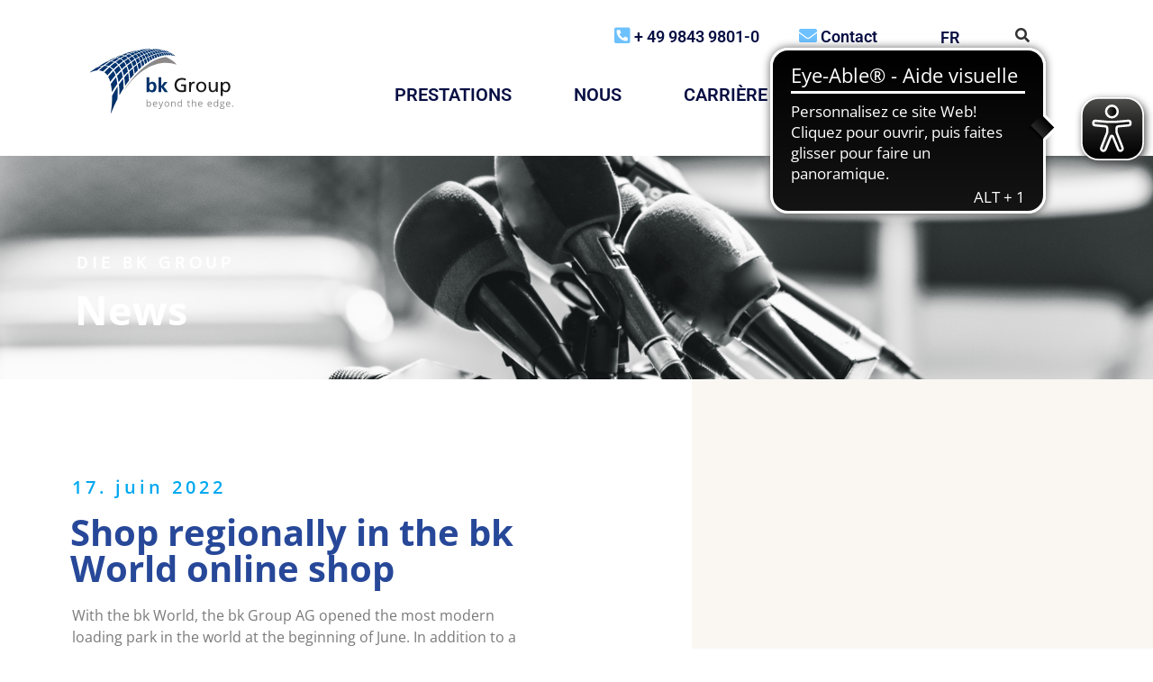

--- FILE ---
content_type: text/html; charset=UTF-8
request_url: https://bk-group.eu/regional-einkaufen-im-bk-world-onlineshop/?lang=fr
body_size: 30585
content:
<!doctype html>
<html lang="fr-FR">
<head><meta charset="UTF-8"><script>if(navigator.userAgent.match(/MSIE|Internet Explorer/i)||navigator.userAgent.match(/Trident\/7\..*?rv:11/i)){var href=document.location.href;if(!href.match(/[?&]nowprocket/)){if(href.indexOf("?")==-1){if(href.indexOf("#")==-1){document.location.href=href+"?nowprocket=1"}else{document.location.href=href.replace("#","?nowprocket=1#")}}else{if(href.indexOf("#")==-1){document.location.href=href+"&nowprocket=1"}else{document.location.href=href.replace("#","&nowprocket=1#")}}}}</script><script>class RocketLazyLoadScripts{constructor(){this.v="1.2.3",this.triggerEvents=["keydown","mousedown","mousemove","touchmove","touchstart","touchend","wheel"],this.userEventHandler=this._triggerListener.bind(this),this.touchStartHandler=this._onTouchStart.bind(this),this.touchMoveHandler=this._onTouchMove.bind(this),this.touchEndHandler=this._onTouchEnd.bind(this),this.clickHandler=this._onClick.bind(this),this.interceptedClicks=[],window.addEventListener("pageshow",t=>{this.persisted=t.persisted}),window.addEventListener("DOMContentLoaded",()=>{this._preconnect3rdParties()}),this.delayedScripts={normal:[],async:[],defer:[]},this.trash=[],this.allJQueries=[]}_addUserInteractionListener(t){if(document.hidden){t._triggerListener();return}this.triggerEvents.forEach(e=>window.addEventListener(e,t.userEventHandler,{passive:!0})),window.addEventListener("touchstart",t.touchStartHandler,{passive:!0}),window.addEventListener("mousedown",t.touchStartHandler),document.addEventListener("visibilitychange",t.userEventHandler)}_removeUserInteractionListener(){this.triggerEvents.forEach(t=>window.removeEventListener(t,this.userEventHandler,{passive:!0})),document.removeEventListener("visibilitychange",this.userEventHandler)}_onTouchStart(t){"HTML"!==t.target.tagName&&(window.addEventListener("touchend",this.touchEndHandler),window.addEventListener("mouseup",this.touchEndHandler),window.addEventListener("touchmove",this.touchMoveHandler,{passive:!0}),window.addEventListener("mousemove",this.touchMoveHandler),t.target.addEventListener("click",this.clickHandler),this._renameDOMAttribute(t.target,"onclick","rocket-onclick"),this._pendingClickStarted())}_onTouchMove(t){window.removeEventListener("touchend",this.touchEndHandler),window.removeEventListener("mouseup",this.touchEndHandler),window.removeEventListener("touchmove",this.touchMoveHandler,{passive:!0}),window.removeEventListener("mousemove",this.touchMoveHandler),t.target.removeEventListener("click",this.clickHandler),this._renameDOMAttribute(t.target,"rocket-onclick","onclick"),this._pendingClickFinished()}_onTouchEnd(t){window.removeEventListener("touchend",this.touchEndHandler),window.removeEventListener("mouseup",this.touchEndHandler),window.removeEventListener("touchmove",this.touchMoveHandler,{passive:!0}),window.removeEventListener("mousemove",this.touchMoveHandler)}_onClick(t){t.target.removeEventListener("click",this.clickHandler),this._renameDOMAttribute(t.target,"rocket-onclick","onclick"),this.interceptedClicks.push(t),t.preventDefault(),t.stopPropagation(),t.stopImmediatePropagation(),this._pendingClickFinished()}_replayClicks(){window.removeEventListener("touchstart",this.touchStartHandler,{passive:!0}),window.removeEventListener("mousedown",this.touchStartHandler),this.interceptedClicks.forEach(t=>{t.target.dispatchEvent(new MouseEvent("click",{view:t.view,bubbles:!0,cancelable:!0}))})}_waitForPendingClicks(){return new Promise(t=>{this._isClickPending?this._pendingClickFinished=t:t()})}_pendingClickStarted(){this._isClickPending=!0}_pendingClickFinished(){this._isClickPending=!1}_renameDOMAttribute(t,e,r){t.hasAttribute&&t.hasAttribute(e)&&(event.target.setAttribute(r,event.target.getAttribute(e)),event.target.removeAttribute(e))}_triggerListener(){this._removeUserInteractionListener(this),"loading"===document.readyState?document.addEventListener("DOMContentLoaded",this._loadEverythingNow.bind(this)):this._loadEverythingNow()}_preconnect3rdParties(){let t=[];document.querySelectorAll("script[type=rocketlazyloadscript]").forEach(e=>{if(e.hasAttribute("src")){let r=new URL(e.src).origin;r!==location.origin&&t.push({src:r,crossOrigin:e.crossOrigin||"module"===e.getAttribute("data-rocket-type")})}}),t=[...new Map(t.map(t=>[JSON.stringify(t),t])).values()],this._batchInjectResourceHints(t,"preconnect")}async _loadEverythingNow(){this.lastBreath=Date.now(),this._delayEventListeners(this),this._delayJQueryReady(this),this._handleDocumentWrite(),this._registerAllDelayedScripts(),this._preloadAllScripts(),await this._loadScriptsFromList(this.delayedScripts.normal),await this._loadScriptsFromList(this.delayedScripts.defer),await this._loadScriptsFromList(this.delayedScripts.async);try{await this._triggerDOMContentLoaded(),await this._triggerWindowLoad()}catch(t){console.error(t)}window.dispatchEvent(new Event("rocket-allScriptsLoaded")),this._waitForPendingClicks().then(()=>{this._replayClicks()}),this._emptyTrash()}_registerAllDelayedScripts(){document.querySelectorAll("script[type=rocketlazyloadscript]").forEach(t=>{t.hasAttribute("data-rocket-src")?t.hasAttribute("async")&&!1!==t.async?this.delayedScripts.async.push(t):t.hasAttribute("defer")&&!1!==t.defer||"module"===t.getAttribute("data-rocket-type")?this.delayedScripts.defer.push(t):this.delayedScripts.normal.push(t):this.delayedScripts.normal.push(t)})}async _transformScript(t){return new Promise((await this._littleBreath(),navigator.userAgent.indexOf("Firefox/")>0||""===navigator.vendor)?e=>{let r=document.createElement("script");[...t.attributes].forEach(t=>{let e=t.nodeName;"type"!==e&&("data-rocket-type"===e&&(e="type"),"data-rocket-src"===e&&(e="src"),r.setAttribute(e,t.nodeValue))}),t.text&&(r.text=t.text),r.hasAttribute("src")?(r.addEventListener("load",e),r.addEventListener("error",e)):(r.text=t.text,e());try{t.parentNode.replaceChild(r,t)}catch(i){e()}}:async e=>{function r(){t.setAttribute("data-rocket-status","failed"),e()}try{let i=t.getAttribute("data-rocket-type"),n=t.getAttribute("data-rocket-src");t.text,i?(t.type=i,t.removeAttribute("data-rocket-type")):t.removeAttribute("type"),t.addEventListener("load",function r(){t.setAttribute("data-rocket-status","executed"),e()}),t.addEventListener("error",r),n?(t.removeAttribute("data-rocket-src"),t.src=n):t.src="data:text/javascript;base64,"+window.btoa(unescape(encodeURIComponent(t.text)))}catch(s){r()}})}async _loadScriptsFromList(t){let e=t.shift();return e&&e.isConnected?(await this._transformScript(e),this._loadScriptsFromList(t)):Promise.resolve()}_preloadAllScripts(){this._batchInjectResourceHints([...this.delayedScripts.normal,...this.delayedScripts.defer,...this.delayedScripts.async],"preload")}_batchInjectResourceHints(t,e){var r=document.createDocumentFragment();t.forEach(t=>{let i=t.getAttribute&&t.getAttribute("data-rocket-src")||t.src;if(i){let n=document.createElement("link");n.href=i,n.rel=e,"preconnect"!==e&&(n.as="script"),t.getAttribute&&"module"===t.getAttribute("data-rocket-type")&&(n.crossOrigin=!0),t.crossOrigin&&(n.crossOrigin=t.crossOrigin),t.integrity&&(n.integrity=t.integrity),r.appendChild(n),this.trash.push(n)}}),document.head.appendChild(r)}_delayEventListeners(t){let e={};function r(t,r){!function t(r){!e[r]&&(e[r]={originalFunctions:{add:r.addEventListener,remove:r.removeEventListener},eventsToRewrite:[]},r.addEventListener=function(){arguments[0]=i(arguments[0]),e[r].originalFunctions.add.apply(r,arguments)},r.removeEventListener=function(){arguments[0]=i(arguments[0]),e[r].originalFunctions.remove.apply(r,arguments)});function i(t){return e[r].eventsToRewrite.indexOf(t)>=0?"rocket-"+t:t}}(t),e[t].eventsToRewrite.push(r)}function i(t,e){let r=t[e];Object.defineProperty(t,e,{get:()=>r||function(){},set(i){t["rocket"+e]=r=i}})}r(document,"DOMContentLoaded"),r(window,"DOMContentLoaded"),r(window,"load"),r(window,"pageshow"),r(document,"readystatechange"),i(document,"onreadystatechange"),i(window,"onload"),i(window,"onpageshow")}_delayJQueryReady(t){let e;function r(r){if(r&&r.fn&&!t.allJQueries.includes(r)){r.fn.ready=r.fn.init.prototype.ready=function(e){return t.domReadyFired?e.bind(document)(r):document.addEventListener("rocket-DOMContentLoaded",()=>e.bind(document)(r)),r([])};let i=r.fn.on;r.fn.on=r.fn.init.prototype.on=function(){if(this[0]===window){function t(t){return t.split(" ").map(t=>"load"===t||0===t.indexOf("load.")?"rocket-jquery-load":t).join(" ")}"string"==typeof arguments[0]||arguments[0]instanceof String?arguments[0]=t(arguments[0]):"object"==typeof arguments[0]&&Object.keys(arguments[0]).forEach(e=>{let r=arguments[0][e];delete arguments[0][e],arguments[0][t(e)]=r})}return i.apply(this,arguments),this},t.allJQueries.push(r)}e=r}r(window.jQuery),Object.defineProperty(window,"jQuery",{get:()=>e,set(t){r(t)}})}async _triggerDOMContentLoaded(){this.domReadyFired=!0,await this._littleBreath(),document.dispatchEvent(new Event("rocket-DOMContentLoaded")),await this._littleBreath(),window.dispatchEvent(new Event("rocket-DOMContentLoaded")),await this._littleBreath(),document.dispatchEvent(new Event("rocket-readystatechange")),await this._littleBreath(),document.rocketonreadystatechange&&document.rocketonreadystatechange()}async _triggerWindowLoad(){await this._littleBreath(),window.dispatchEvent(new Event("rocket-load")),await this._littleBreath(),window.rocketonload&&window.rocketonload(),await this._littleBreath(),this.allJQueries.forEach(t=>t(window).trigger("rocket-jquery-load")),await this._littleBreath();let t=new Event("rocket-pageshow");t.persisted=this.persisted,window.dispatchEvent(t),await this._littleBreath(),window.rocketonpageshow&&window.rocketonpageshow({persisted:this.persisted})}_handleDocumentWrite(){let t=new Map;document.write=document.writeln=function(e){let r=document.currentScript;r||console.error("WPRocket unable to document.write this: "+e);let i=document.createRange(),n=r.parentElement,s=t.get(r);void 0===s&&(s=r.nextSibling,t.set(r,s));let a=document.createDocumentFragment();i.setStart(a,0),a.appendChild(i.createContextualFragment(e)),n.insertBefore(a,s)}}async _littleBreath(){Date.now()-this.lastBreath>45&&(await this._requestAnimFrame(),this.lastBreath=Date.now())}async _requestAnimFrame(){return document.hidden?new Promise(t=>setTimeout(t)):new Promise(t=>requestAnimationFrame(t))}_emptyTrash(){this.trash.forEach(t=>t.remove())}static run(){let t=new RocketLazyLoadScripts;t._addUserInteractionListener(t)}}RocketLazyLoadScripts.run();</script>
	
		<meta name="viewport" content="width=device-width, initial-scale=1">
	<link rel="profile" href="http://gmpg.org/xfn/11">
    <link rel="shortcut icon" href="">
	<meta name='robots' content='index, follow, max-image-preview:large, max-snippet:-1, max-video-preview:-1' />

	<!-- This site is optimized with the Yoast SEO plugin v25.7 - https://yoast.com/wordpress/plugins/seo/ -->
	<title>Shop regionally in the bk World online shop - bk Group</title>
<link rel="preload" as="font" href="https://bk-group.eu/wp-content/plugins/elementor/assets/lib/font-awesome/webfonts/fa-solid-900.woff2" crossorigin>
<link rel="preload" as="font" href="https://bk-group.eu/wp-content/plugins/elementor/assets/lib/font-awesome/webfonts/fa-brands-400.woff2" crossorigin>
	<meta name="description" content="With the bk World we opened the most modern loading park at the beginning of June. The bk World online shop is the highlight of the lounge." />
	<link rel="canonical" href="https://bk-group.eu/regional-einkaufen-im-bk-world-onlineshop/" />
	<meta property="og:locale" content="fr_FR" />
	<meta property="og:type" content="article" />
	<meta property="og:title" content="Shop regionally in the bk World online shop - bk Group" />
	<meta property="og:description" content="With the bk World we opened the most modern loading park at the beginning of June. The bk World online shop is the highlight of the lounge." />
	<meta property="og:url" content="https://bk-group.eu/regional-einkaufen-im-bk-world-onlineshop/?lang=fr" />
	<meta property="og:site_name" content="bk Group" />
	<meta property="article:published_time" content="2022-06-17T06:10:56+00:00" />
	<meta property="article:modified_time" content="2022-06-22T13:58:55+00:00" />
	<meta property="og:image" content="https://bk-group.eu/wp-content/uploads/bk_World_Interior_1_1-scaled.jpg" />
	<meta property="og:image:width" content="2560" />
	<meta property="og:image:height" content="2560" />
	<meta property="og:image:type" content="image/jpeg" />
	<meta name="author" content="Elina" />
	<meta name="twitter:card" content="summary_large_image" />
	<meta name="twitter:label1" content="Écrit par" />
	<meta name="twitter:data1" content="Elina" />
	<meta name="twitter:label2" content="Durée de lecture estimée" />
	<meta name="twitter:data2" content="1 minute" />
	<script type="application/ld+json" class="yoast-schema-graph">{"@context":"https://schema.org","@graph":[{"@type":"WebPage","@id":"https://bk-group.eu/regional-einkaufen-im-bk-world-onlineshop/?lang=fr","url":"https://bk-group.eu/regional-einkaufen-im-bk-world-onlineshop/?lang=fr","name":"Shop regionally in the bk World online shop - bk Group","isPartOf":{"@id":"https://bk-group.eu/?lang=fr#website"},"primaryImageOfPage":{"@id":"https://bk-group.eu/regional-einkaufen-im-bk-world-onlineshop/?lang=fr#primaryimage"},"image":{"@id":"https://bk-group.eu/regional-einkaufen-im-bk-world-onlineshop/?lang=fr#primaryimage"},"thumbnailUrl":"https://bk-group.eu/wp-content/uploads/bk_World_Interior_1_1-scaled.jpg","datePublished":"2022-06-17T06:10:56+00:00","dateModified":"2022-06-22T13:58:55+00:00","author":{"@id":"https://bk-group.eu/?lang=fr#/schema/person/74b35d11d00963439f7881a04f4f898f"},"description":"With the bk World we opened the most modern loading park at the beginning of June. The bk World online shop is the highlight of the lounge.","breadcrumb":{"@id":"https://bk-group.eu/regional-einkaufen-im-bk-world-onlineshop/?lang=fr#breadcrumb"},"inLanguage":"fr-FR","potentialAction":[{"@type":"ReadAction","target":["https://bk-group.eu/regional-einkaufen-im-bk-world-onlineshop/?lang=fr"]}]},{"@type":"ImageObject","inLanguage":"fr-FR","@id":"https://bk-group.eu/regional-einkaufen-im-bk-world-onlineshop/?lang=fr#primaryimage","url":"https://bk-group.eu/wp-content/uploads/bk_World_Interior_1_1-scaled.jpg","contentUrl":"https://bk-group.eu/wp-content/uploads/bk_World_Interior_1_1-scaled.jpg","width":2560,"height":2560},{"@type":"BreadcrumbList","@id":"https://bk-group.eu/regional-einkaufen-im-bk-world-onlineshop/?lang=fr#breadcrumb","itemListElement":[{"@type":"ListItem","position":1,"name":"Home","item":"https://bk-group.eu/?lang=fr"},{"@type":"ListItem","position":2,"name":"Shop regionally in the bk World online shop"}]},{"@type":"WebSite","@id":"https://bk-group.eu/?lang=fr#website","url":"https://bk-group.eu/?lang=fr","name":"bk Group","description":"Beyond The Edge","potentialAction":[{"@type":"SearchAction","target":{"@type":"EntryPoint","urlTemplate":"https://bk-group.eu/?lang=fr?s={search_term_string}"},"query-input":{"@type":"PropertyValueSpecification","valueRequired":true,"valueName":"search_term_string"}}],"inLanguage":"fr-FR"},{"@type":"Person","@id":"https://bk-group.eu/?lang=fr#/schema/person/74b35d11d00963439f7881a04f4f898f","name":"Elina","url":"https://bk-group.eu/author/elinar/?lang=fr"}]}</script>
	<!-- / Yoast SEO plugin. -->


<link rel='dns-prefetch' href='//cdnjs.cloudflare.com' />

<link rel="alternate" type="application/rss+xml" title="bk Group &raquo; Flux" href="https://bk-group.eu/feed/?lang=fr" />
<style id='wp-img-auto-sizes-contain-inline-css'>
img:is([sizes=auto i],[sizes^="auto," i]){contain-intrinsic-size:3000px 1500px}
/*# sourceURL=wp-img-auto-sizes-contain-inline-css */
</style>
<link rel='stylesheet' id='wp-block-library-css' href='https://bk-group.eu/wp-includes/css/dist/block-library/style.min.css?ver=2.3.1.1623351189' media='all' />
<style id='global-styles-inline-css'>
:root{--wp--preset--aspect-ratio--square: 1;--wp--preset--aspect-ratio--4-3: 4/3;--wp--preset--aspect-ratio--3-4: 3/4;--wp--preset--aspect-ratio--3-2: 3/2;--wp--preset--aspect-ratio--2-3: 2/3;--wp--preset--aspect-ratio--16-9: 16/9;--wp--preset--aspect-ratio--9-16: 9/16;--wp--preset--color--black: #000000;--wp--preset--color--cyan-bluish-gray: #abb8c3;--wp--preset--color--white: #ffffff;--wp--preset--color--pale-pink: #f78da7;--wp--preset--color--vivid-red: #cf2e2e;--wp--preset--color--luminous-vivid-orange: #ff6900;--wp--preset--color--luminous-vivid-amber: #fcb900;--wp--preset--color--light-green-cyan: #7bdcb5;--wp--preset--color--vivid-green-cyan: #00d084;--wp--preset--color--pale-cyan-blue: #8ed1fc;--wp--preset--color--vivid-cyan-blue: #0693e3;--wp--preset--color--vivid-purple: #9b51e0;--wp--preset--gradient--vivid-cyan-blue-to-vivid-purple: linear-gradient(135deg,rgb(6,147,227) 0%,rgb(155,81,224) 100%);--wp--preset--gradient--light-green-cyan-to-vivid-green-cyan: linear-gradient(135deg,rgb(122,220,180) 0%,rgb(0,208,130) 100%);--wp--preset--gradient--luminous-vivid-amber-to-luminous-vivid-orange: linear-gradient(135deg,rgb(252,185,0) 0%,rgb(255,105,0) 100%);--wp--preset--gradient--luminous-vivid-orange-to-vivid-red: linear-gradient(135deg,rgb(255,105,0) 0%,rgb(207,46,46) 100%);--wp--preset--gradient--very-light-gray-to-cyan-bluish-gray: linear-gradient(135deg,rgb(238,238,238) 0%,rgb(169,184,195) 100%);--wp--preset--gradient--cool-to-warm-spectrum: linear-gradient(135deg,rgb(74,234,220) 0%,rgb(151,120,209) 20%,rgb(207,42,186) 40%,rgb(238,44,130) 60%,rgb(251,105,98) 80%,rgb(254,248,76) 100%);--wp--preset--gradient--blush-light-purple: linear-gradient(135deg,rgb(255,206,236) 0%,rgb(152,150,240) 100%);--wp--preset--gradient--blush-bordeaux: linear-gradient(135deg,rgb(254,205,165) 0%,rgb(254,45,45) 50%,rgb(107,0,62) 100%);--wp--preset--gradient--luminous-dusk: linear-gradient(135deg,rgb(255,203,112) 0%,rgb(199,81,192) 50%,rgb(65,88,208) 100%);--wp--preset--gradient--pale-ocean: linear-gradient(135deg,rgb(255,245,203) 0%,rgb(182,227,212) 50%,rgb(51,167,181) 100%);--wp--preset--gradient--electric-grass: linear-gradient(135deg,rgb(202,248,128) 0%,rgb(113,206,126) 100%);--wp--preset--gradient--midnight: linear-gradient(135deg,rgb(2,3,129) 0%,rgb(40,116,252) 100%);--wp--preset--font-size--small: 13px;--wp--preset--font-size--medium: 20px;--wp--preset--font-size--large: 36px;--wp--preset--font-size--x-large: 42px;--wp--preset--spacing--20: 0.44rem;--wp--preset--spacing--30: 0.67rem;--wp--preset--spacing--40: 1rem;--wp--preset--spacing--50: 1.5rem;--wp--preset--spacing--60: 2.25rem;--wp--preset--spacing--70: 3.38rem;--wp--preset--spacing--80: 5.06rem;--wp--preset--shadow--natural: 6px 6px 9px rgba(0, 0, 0, 0.2);--wp--preset--shadow--deep: 12px 12px 50px rgba(0, 0, 0, 0.4);--wp--preset--shadow--sharp: 6px 6px 0px rgba(0, 0, 0, 0.2);--wp--preset--shadow--outlined: 6px 6px 0px -3px rgb(255, 255, 255), 6px 6px rgb(0, 0, 0);--wp--preset--shadow--crisp: 6px 6px 0px rgb(0, 0, 0);}:root { --wp--style--global--content-size: 800px;--wp--style--global--wide-size: 1200px; }:where(body) { margin: 0; }.wp-site-blocks > .alignleft { float: left; margin-right: 2em; }.wp-site-blocks > .alignright { float: right; margin-left: 2em; }.wp-site-blocks > .aligncenter { justify-content: center; margin-left: auto; margin-right: auto; }:where(.wp-site-blocks) > * { margin-block-start: 24px; margin-block-end: 0; }:where(.wp-site-blocks) > :first-child { margin-block-start: 0; }:where(.wp-site-blocks) > :last-child { margin-block-end: 0; }:root { --wp--style--block-gap: 24px; }:root :where(.is-layout-flow) > :first-child{margin-block-start: 0;}:root :where(.is-layout-flow) > :last-child{margin-block-end: 0;}:root :where(.is-layout-flow) > *{margin-block-start: 24px;margin-block-end: 0;}:root :where(.is-layout-constrained) > :first-child{margin-block-start: 0;}:root :where(.is-layout-constrained) > :last-child{margin-block-end: 0;}:root :where(.is-layout-constrained) > *{margin-block-start: 24px;margin-block-end: 0;}:root :where(.is-layout-flex){gap: 24px;}:root :where(.is-layout-grid){gap: 24px;}.is-layout-flow > .alignleft{float: left;margin-inline-start: 0;margin-inline-end: 2em;}.is-layout-flow > .alignright{float: right;margin-inline-start: 2em;margin-inline-end: 0;}.is-layout-flow > .aligncenter{margin-left: auto !important;margin-right: auto !important;}.is-layout-constrained > .alignleft{float: left;margin-inline-start: 0;margin-inline-end: 2em;}.is-layout-constrained > .alignright{float: right;margin-inline-start: 2em;margin-inline-end: 0;}.is-layout-constrained > .aligncenter{margin-left: auto !important;margin-right: auto !important;}.is-layout-constrained > :where(:not(.alignleft):not(.alignright):not(.alignfull)){max-width: var(--wp--style--global--content-size);margin-left: auto !important;margin-right: auto !important;}.is-layout-constrained > .alignwide{max-width: var(--wp--style--global--wide-size);}body .is-layout-flex{display: flex;}.is-layout-flex{flex-wrap: wrap;align-items: center;}.is-layout-flex > :is(*, div){margin: 0;}body .is-layout-grid{display: grid;}.is-layout-grid > :is(*, div){margin: 0;}body{padding-top: 0px;padding-right: 0px;padding-bottom: 0px;padding-left: 0px;}a:where(:not(.wp-element-button)){text-decoration: underline;}:root :where(.wp-element-button, .wp-block-button__link){background-color: #32373c;border-width: 0;color: #fff;font-family: inherit;font-size: inherit;font-style: inherit;font-weight: inherit;letter-spacing: inherit;line-height: inherit;padding-top: calc(0.667em + 2px);padding-right: calc(1.333em + 2px);padding-bottom: calc(0.667em + 2px);padding-left: calc(1.333em + 2px);text-decoration: none;text-transform: inherit;}.has-black-color{color: var(--wp--preset--color--black) !important;}.has-cyan-bluish-gray-color{color: var(--wp--preset--color--cyan-bluish-gray) !important;}.has-white-color{color: var(--wp--preset--color--white) !important;}.has-pale-pink-color{color: var(--wp--preset--color--pale-pink) !important;}.has-vivid-red-color{color: var(--wp--preset--color--vivid-red) !important;}.has-luminous-vivid-orange-color{color: var(--wp--preset--color--luminous-vivid-orange) !important;}.has-luminous-vivid-amber-color{color: var(--wp--preset--color--luminous-vivid-amber) !important;}.has-light-green-cyan-color{color: var(--wp--preset--color--light-green-cyan) !important;}.has-vivid-green-cyan-color{color: var(--wp--preset--color--vivid-green-cyan) !important;}.has-pale-cyan-blue-color{color: var(--wp--preset--color--pale-cyan-blue) !important;}.has-vivid-cyan-blue-color{color: var(--wp--preset--color--vivid-cyan-blue) !important;}.has-vivid-purple-color{color: var(--wp--preset--color--vivid-purple) !important;}.has-black-background-color{background-color: var(--wp--preset--color--black) !important;}.has-cyan-bluish-gray-background-color{background-color: var(--wp--preset--color--cyan-bluish-gray) !important;}.has-white-background-color{background-color: var(--wp--preset--color--white) !important;}.has-pale-pink-background-color{background-color: var(--wp--preset--color--pale-pink) !important;}.has-vivid-red-background-color{background-color: var(--wp--preset--color--vivid-red) !important;}.has-luminous-vivid-orange-background-color{background-color: var(--wp--preset--color--luminous-vivid-orange) !important;}.has-luminous-vivid-amber-background-color{background-color: var(--wp--preset--color--luminous-vivid-amber) !important;}.has-light-green-cyan-background-color{background-color: var(--wp--preset--color--light-green-cyan) !important;}.has-vivid-green-cyan-background-color{background-color: var(--wp--preset--color--vivid-green-cyan) !important;}.has-pale-cyan-blue-background-color{background-color: var(--wp--preset--color--pale-cyan-blue) !important;}.has-vivid-cyan-blue-background-color{background-color: var(--wp--preset--color--vivid-cyan-blue) !important;}.has-vivid-purple-background-color{background-color: var(--wp--preset--color--vivid-purple) !important;}.has-black-border-color{border-color: var(--wp--preset--color--black) !important;}.has-cyan-bluish-gray-border-color{border-color: var(--wp--preset--color--cyan-bluish-gray) !important;}.has-white-border-color{border-color: var(--wp--preset--color--white) !important;}.has-pale-pink-border-color{border-color: var(--wp--preset--color--pale-pink) !important;}.has-vivid-red-border-color{border-color: var(--wp--preset--color--vivid-red) !important;}.has-luminous-vivid-orange-border-color{border-color: var(--wp--preset--color--luminous-vivid-orange) !important;}.has-luminous-vivid-amber-border-color{border-color: var(--wp--preset--color--luminous-vivid-amber) !important;}.has-light-green-cyan-border-color{border-color: var(--wp--preset--color--light-green-cyan) !important;}.has-vivid-green-cyan-border-color{border-color: var(--wp--preset--color--vivid-green-cyan) !important;}.has-pale-cyan-blue-border-color{border-color: var(--wp--preset--color--pale-cyan-blue) !important;}.has-vivid-cyan-blue-border-color{border-color: var(--wp--preset--color--vivid-cyan-blue) !important;}.has-vivid-purple-border-color{border-color: var(--wp--preset--color--vivid-purple) !important;}.has-vivid-cyan-blue-to-vivid-purple-gradient-background{background: var(--wp--preset--gradient--vivid-cyan-blue-to-vivid-purple) !important;}.has-light-green-cyan-to-vivid-green-cyan-gradient-background{background: var(--wp--preset--gradient--light-green-cyan-to-vivid-green-cyan) !important;}.has-luminous-vivid-amber-to-luminous-vivid-orange-gradient-background{background: var(--wp--preset--gradient--luminous-vivid-amber-to-luminous-vivid-orange) !important;}.has-luminous-vivid-orange-to-vivid-red-gradient-background{background: var(--wp--preset--gradient--luminous-vivid-orange-to-vivid-red) !important;}.has-very-light-gray-to-cyan-bluish-gray-gradient-background{background: var(--wp--preset--gradient--very-light-gray-to-cyan-bluish-gray) !important;}.has-cool-to-warm-spectrum-gradient-background{background: var(--wp--preset--gradient--cool-to-warm-spectrum) !important;}.has-blush-light-purple-gradient-background{background: var(--wp--preset--gradient--blush-light-purple) !important;}.has-blush-bordeaux-gradient-background{background: var(--wp--preset--gradient--blush-bordeaux) !important;}.has-luminous-dusk-gradient-background{background: var(--wp--preset--gradient--luminous-dusk) !important;}.has-pale-ocean-gradient-background{background: var(--wp--preset--gradient--pale-ocean) !important;}.has-electric-grass-gradient-background{background: var(--wp--preset--gradient--electric-grass) !important;}.has-midnight-gradient-background{background: var(--wp--preset--gradient--midnight) !important;}.has-small-font-size{font-size: var(--wp--preset--font-size--small) !important;}.has-medium-font-size{font-size: var(--wp--preset--font-size--medium) !important;}.has-large-font-size{font-size: var(--wp--preset--font-size--large) !important;}.has-x-large-font-size{font-size: var(--wp--preset--font-size--x-large) !important;}
/*# sourceURL=global-styles-inline-css */
</style>

<link data-minify="1" rel='stylesheet' id='cookie-law-info-css' href='https://bk-group.eu/wp-content/cache/min/1/wp-content/plugins/cookie-law-info/legacy/public/css/cookie-law-info-public.css?ver=1768373092' media='all' />
<link data-minify="1" rel='stylesheet' id='cookie-law-info-gdpr-css' href='https://bk-group.eu/wp-content/cache/min/1/wp-content/plugins/cookie-law-info/legacy/public/css/cookie-law-info-gdpr.css?ver=1768373092' media='all' />
<link rel='stylesheet' id='wpml-legacy-horizontal-list-0-css' href='https://bk-group.eu/wp-content/plugins/sitepress-multilingual-cms/templates/language-switchers/legacy-list-horizontal/style.min.css?ver=2.3.1.1623351189' media='all' />
<link data-minify="1" rel='stylesheet' id='hello-elementor-css' href='https://bk-group.eu/wp-content/cache/min/1/wp-content/themes/hello-elementor/assets/css/reset.css?ver=1768373092' media='all' />
<link data-minify="1" rel='stylesheet' id='hello-elementor-theme-style-css' href='https://bk-group.eu/wp-content/cache/min/1/wp-content/themes/hello-elementor/assets/css/theme.css?ver=1768373092' media='all' />
<link data-minify="1" rel='stylesheet' id='chld_thm_cfg_child-css' href='https://bk-group.eu/wp-content/cache/min/1/wp-content/themes/bk-group/style.css?ver=1768373092' media='all' />
<link data-minify="1" rel='stylesheet' id='font-awesome-css' href='https://bk-group.eu/wp-content/cache/min/1/wp-content/plugins/elementor/assets/lib/font-awesome/css/font-awesome.min.css?ver=1768373092' media='all' />
<link data-minify="1" rel='stylesheet' id='all-css' href='https://bk-group.eu/wp-content/cache/min/1/wp-content/themes/bk-group/assets/css/all.css?ver=1768373092' media='all' />
<link data-minify="1" rel='stylesheet' id='style-css' href='https://bk-group.eu/wp-content/cache/min/1/wp-content/themes/bk-group/style.css?ver=1768373092' media='all' />
<link data-minify="1" rel='stylesheet' id='hello-elementor-header-footer-css' href='https://bk-group.eu/wp-content/cache/min/1/wp-content/themes/hello-elementor/assets/css/header-footer.css?ver=1768373092' media='all' />
<link rel='stylesheet' id='elementor-frontend-css' href='https://bk-group.eu/wp-content/plugins/elementor/assets/css/frontend.min.css?ver=2.3.1.1623351189' media='all' />
<link rel='stylesheet' id='widget-image-css' href='https://bk-group.eu/wp-content/plugins/elementor/assets/css/widget-image.min.css?ver=2.3.1.1623351189' media='all' />
<link data-minify="1" rel='stylesheet' id='swiper-css' href='https://bk-group.eu/wp-content/cache/min/1/wp-content/plugins/elementor/assets/lib/swiper/v8/css/swiper.min.css?ver=1768373092' media='all' />
<link rel='stylesheet' id='e-swiper-css' href='https://bk-group.eu/wp-content/plugins/elementor/assets/css/conditionals/e-swiper.min.css?ver=2.3.1.1623351189' media='all' />
<link rel='stylesheet' id='widget-social-icons-css' href='https://bk-group.eu/wp-content/plugins/elementor/assets/css/widget-social-icons.min.css?ver=2.3.1.1623351189' media='all' />
<link rel='stylesheet' id='e-apple-webkit-css' href='https://bk-group.eu/wp-content/plugins/elementor/assets/css/conditionals/apple-webkit.min.css?ver=2.3.1.1623351189' media='all' />
<link rel='stylesheet' id='widget-heading-css' href='https://bk-group.eu/wp-content/plugins/elementor/assets/css/widget-heading.min.css?ver=2.3.1.1623351189' media='all' />
<link rel='stylesheet' id='widget-icon-list-css' href='https://bk-group.eu/wp-content/plugins/elementor/assets/css/widget-icon-list.min.css?ver=2.3.1.1623351189' media='all' />
<link rel='stylesheet' id='widget-spacer-css' href='https://bk-group.eu/wp-content/plugins/elementor/assets/css/widget-spacer.min.css?ver=2.3.1.1623351189' media='all' />
<link rel='stylesheet' id='widget-posts-css' href='https://bk-group.eu/wp-content/plugins/elementor-pro/assets/css/widget-posts.min.css?ver=2.3.1.1623351189' media='all' />
<link data-minify="1" rel='stylesheet' id='elementor-icons-css' href='https://bk-group.eu/wp-content/cache/min/1/wp-content/plugins/elementor/assets/lib/eicons/css/elementor-icons.min.css?ver=1768373092' media='all' />
<link rel='stylesheet' id='elementor-post-9-css' href='https://bk-group.eu/wp-content/uploads/elementor/css/post-9.css?ver=2.3.1.1623351189' media='all' />
<link rel='stylesheet' id='uael-frontend-css' href='https://bk-group.eu/wp-content/plugins/ultimate-elementor/assets/min-css/uael-frontend.min.css?ver=2.3.1.1623351189' media='all' />
<link rel='stylesheet' id='elementor-post-18270-css' href='https://bk-group.eu/wp-content/uploads/elementor/css/post-18270.css?ver=2.3.1.1623351189' media='all' />
<link rel='stylesheet' id='elementor-post-17728-css' href='https://bk-group.eu/wp-content/uploads/elementor/css/post-17728.css?ver=2.3.1.1623351189' media='all' />
<link data-minify="1" rel='stylesheet' id='elementor-gf-local-opensans-css' href='https://bk-group.eu/wp-content/cache/min/1/wp-content/uploads/elementor/google-fonts/css/opensans.css?ver=1768373092' media='all' />
<link data-minify="1" rel='stylesheet' id='elementor-gf-local-robotoslab-css' href='https://bk-group.eu/wp-content/cache/min/1/wp-content/uploads/elementor/google-fonts/css/robotoslab.css?ver=1768373092' media='all' />
<link data-minify="1" rel='stylesheet' id='elementor-gf-local-roboto-css' href='https://bk-group.eu/wp-content/cache/min/1/wp-content/uploads/elementor/google-fonts/css/roboto.css?ver=1768373092' media='all' />
<link data-minify="1" rel='stylesheet' id='elementor-gf-local-mplus1p-css' href='https://bk-group.eu/wp-content/cache/min/1/wp-content/uploads/elementor/google-fonts/css/mplus1p.css?ver=1768373093' media='all' />
<link rel='stylesheet' id='elementor-icons-shared-0-css' href='https://bk-group.eu/wp-content/plugins/elementor/assets/lib/font-awesome/css/fontawesome.min.css?ver=2.3.1.1623351189' media='all' />
<link data-minify="1" rel='stylesheet' id='elementor-icons-fa-brands-css' href='https://bk-group.eu/wp-content/cache/min/1/wp-content/plugins/elementor/assets/lib/font-awesome/css/brands.min.css?ver=1768373093' media='all' />
<link data-minify="1" rel='stylesheet' id='elementor-icons-fa-solid-css' href='https://bk-group.eu/wp-content/cache/min/1/wp-content/plugins/elementor/assets/lib/font-awesome/css/solid.min.css?ver=1768373093' media='all' />
<script type="rocketlazyloadscript" data-rocket-src="https://bk-group.eu/wp-includes/js/jquery/jquery.min.js?ver=3.7.1" id="jquery-core-js" defer></script>
<script type="rocketlazyloadscript" data-rocket-src="https://bk-group.eu/wp-includes/js/jquery/jquery-migrate.min.js?ver=3.4.1" id="jquery-migrate-js" defer></script>
<script id="cookie-law-info-js-extra">
var Cli_Data = {"nn_cookie_ids":[],"cookielist":[],"non_necessary_cookies":[],"ccpaEnabled":"","ccpaRegionBased":"","ccpaBarEnabled":"","strictlyEnabled":["necessary","obligatoire"],"ccpaType":"gdpr","js_blocking":"1","custom_integration":"","triggerDomRefresh":"","secure_cookies":""};
var cli_cookiebar_settings = {"animate_speed_hide":"500","animate_speed_show":"500","background":"#FFF","border":"#b1a6a6c2","border_on":"","button_1_button_colour":"#49b1fe","button_1_button_hover":"#3a8ecb","button_1_link_colour":"#fff","button_1_as_button":"1","button_1_new_win":"","button_2_button_colour":"#333","button_2_button_hover":"#292929","button_2_link_colour":"#444","button_2_as_button":"","button_2_hidebar":"","button_3_button_colour":"#dedfe0","button_3_button_hover":"#b2b2b3","button_3_link_colour":"#333333","button_3_as_button":"1","button_3_new_win":"","button_4_button_colour":"#dedfe0","button_4_button_hover":"#b2b2b3","button_4_link_colour":"#333333","button_4_as_button":"1","button_7_button_colour":"#49b1fe","button_7_button_hover":"#3a8ecb","button_7_link_colour":"#fff","button_7_as_button":"1","button_7_new_win":"","font_family":"inherit","header_fix":"","notify_animate_hide":"1","notify_animate_show":"","notify_div_id":"#cookie-law-info-bar","notify_position_horizontal":"right","notify_position_vertical":"bottom","scroll_close":"","scroll_close_reload":"","accept_close_reload":"","reject_close_reload":"","showagain_tab":"","showagain_background":"#fff","showagain_border":"#000","showagain_div_id":"#cookie-law-info-again","showagain_x_position":"100px","text":"#333333","show_once_yn":"","show_once":"10000","logging_on":"","as_popup":"","popup_overlay":"1","bar_heading_text":"","cookie_bar_as":"popup","popup_showagain_position":"bottom-right","widget_position":"left"};
var log_object = {"ajax_url":"https://bk-group.eu/wp-admin/admin-ajax.php"};
//# sourceURL=cookie-law-info-js-extra
</script>
<script type="rocketlazyloadscript" data-minify="1" data-rocket-src="https://bk-group.eu/wp-content/cache/min/1/wp-content/plugins/cookie-law-info/legacy/public/js/cookie-law-info-public.js?ver=1765976201" id="cookie-law-info-js" defer></script>
<link rel="https://api.w.org/" href="https://bk-group.eu/wp-json/" /><link rel="alternate" title="JSON" type="application/json" href="https://bk-group.eu/wp-json/wp/v2/posts/18792" /><link rel='shortlink' href='https://bk-group.eu/?p=18792&#038;lang=fr' />
    <script type="rocketlazyloadscript" language="JavaScript" data-rocket-type="text/javascript">window.addEventListener('DOMContentLoaded', function() {
		

;(function($) {

   'use strict'

    var testMobile;
    var isMobile = {
        Android: function() {
            return navigator.userAgent.match(/Android/i);
        },
        BlackBerry: function() {
            return navigator.userAgent.match(/BlackBerry/i);
        },
        iOS: function() {
            return navigator.userAgent.match(/iPhone|iPad|iPod/i);
        },
        Opera: function() {
            return navigator.userAgent.match(/Opera Mini/i);
        },
        Windows: function() {
            return navigator.userAgent.match(/IEMobile/i);
        },
        any: function() {
            return (isMobile.Android() || isMobile.BlackBerry() || isMobile.iOS() || isMobile.Opera() || isMobile.Windows());
        }
    };

	var parallax = function() {
		testMobile = isMobile.any();
		if (testMobile == null) {
			$(".parallax").parallax("50%", 0.3);
		}
	};

	// Dom Ready
	$(function() {
		parallax();
   	});
})(jQuery);

/*
jQuery Parallax 1.1.3
Author: Ian Lunn
Plugin URL: http://www.ianlunn.co.uk/plugins/jquery-parallax/
Dual licensed under the MIT and GPL licenses:
http://www.opensource.org/licenses/mit-license.php
http://www.gnu.org/licenses/gpl.html
*/
!function(n){var t=n(window),e=t.height();t.resize(function(){e=t.height()}),n.fn.parallax=function(o,r,i){function u(){var i=t.scrollTop();l.each(function(t,u){var l=n(u),f=l.offset().top,s=a(l);i>f+s||f>i+e||l.css("backgroundPosition",o+" "+Math.round((l.data("firstTop")-i)*r)+"px")})}var a,l=n(this);l.each(function(t,e){$element=n(e),$element.data("firstTop",$element.offset().top)}),a=i?function(n){return n.outerHeight(!0)}:function(n){return n.height()},(arguments.length<1||null===o)&&(o="50%"),(arguments.length<2||null===r)&&(r=.1),(arguments.length<3||null===i)&&(i=!0),t.bind("scroll",u).resize(u),u()}}(jQuery);

    });</script>
    
			<style>
				.e-con.e-parent:nth-of-type(n+4):not(.e-lazyloaded):not(.e-no-lazyload),
				.e-con.e-parent:nth-of-type(n+4):not(.e-lazyloaded):not(.e-no-lazyload) * {
					background-image: none !important;
				}
				@media screen and (max-height: 1024px) {
					.e-con.e-parent:nth-of-type(n+3):not(.e-lazyloaded):not(.e-no-lazyload),
					.e-con.e-parent:nth-of-type(n+3):not(.e-lazyloaded):not(.e-no-lazyload) * {
						background-image: none !important;
					}
				}
				@media screen and (max-height: 640px) {
					.e-con.e-parent:nth-of-type(n+2):not(.e-lazyloaded):not(.e-no-lazyload),
					.e-con.e-parent:nth-of-type(n+2):not(.e-lazyloaded):not(.e-no-lazyload) * {
						background-image: none !important;
					}
				}
			</style>
			<link rel="icon" href="https://bk-group.eu/wp-content/uploads/bk-Schweif-Rundes-Logo-Blau-512x512px-150x150.png" sizes="32x32" />
<link rel="icon" href="https://bk-group.eu/wp-content/uploads/bk-Schweif-Rundes-Logo-Blau-512x512px-300x300.png" sizes="192x192" />
<link rel="apple-touch-icon" href="https://bk-group.eu/wp-content/uploads/bk-Schweif-Rundes-Logo-Blau-512x512px-300x300.png" />
<meta name="msapplication-TileImage" content="https://bk-group.eu/wp-content/uploads/bk-Schweif-Rundes-Logo-Blau-512x512px-300x300.png" />
		<style id="wp-custom-css">
			.uael-img-gallery-wrap{
    overflow: hidden;
}		</style>
		<noscript><style id="rocket-lazyload-nojs-css">.rll-youtube-player, [data-lazy-src]{display:none !important;}</style></noscript></head>
<body class="wp-singular post-template-default single single-post postid-18792 single-format-standard wp-embed-responsive wp-theme-hello-elementor wp-child-theme-bk-group hello-elementor-default elementor-default elementor-kit-9 elementor-page-17728">


<header class="custom-header">
	<div class="header-inner">
		
		<div class="logo">
			<a href="https://bk-group.eu/?lang=fr">
				<img class="after-sticky" src="data:image/svg+xml,%3Csvg%20xmlns='http://www.w3.org/2000/svg'%20viewBox='0%200%200%200'%3E%3C/svg%3E" alt="" data-lazy-src="/wp-content/uploads/2021/06/98-layers.png.webp"><noscript><img class="after-sticky" src="/wp-content/uploads/2021/06/98-layers.png.webp" alt=""></noscript>
				<img class="before-sticky" src="data:image/svg+xml,%3Csvg%20xmlns='http://www.w3.org/2000/svg'%20viewBox='0%200%200%200'%3E%3C/svg%3E" alt="" data-lazy-src="/wp-content/uploads/2021/06/Gruppe_31.png.webp"><noscript><img class="before-sticky" src="/wp-content/uploads/2021/06/Gruppe_31.png.webp" alt=""></noscript>
			</a>
		</div>
		<div class="header-main">
			<div class="header-top desktop">
				
				<ul >
                    <li>
						<a href="tel:+49984398010"><i class="fas fa-phone-square-alt" style="font-size: 20px;color:#6DC1FE"></i>
<!-- <i class="fas fa-phone-square-alt" aria-hidden="true"></i> --> + 49 9843 9801-0</a></li>
                    <li><a href="
						/contactfr/?lang=fr	
						"><i class="fas fa-envelope" style="font-size: 20px;color:#6DC1FE"></i><!-- <i class="fas fa-envelope" aria-hidden="true"></i> -->
<!-- Kontakt Language Abfrage -->
Contact						
</a></li>
                    				</ul>
				<div class="polylang">
					<!-- Language Selector -->
					<ul><li><a href="#" class="ws-btn languageTextTop" >FR<i class="fas fa-caret-down languageSpacer" style="font-size:26px;"></i></a><ul class="dropdown dropShadow"><li class="languageList"><a href="https://bk-group.eu/regional-einkaufen-im-bk-world-onlineshop/">DE</a></li><li class="languageList"><a href="https://bk-group.eu/regional-einkaufen-im-bk-world-onlineshop/?lang=en">EN</a></li><li class="languageList"><a href="https://bk-group.eu/regional-einkaufen-im-bk-world-onlineshop/?lang=it">IT</a></li><li class="languageList"><a href="https://bk-group.eu/regional-einkaufen-im-bk-world-onlineshop/?lang=es">ES</a></li></ul></li></ul>				</div>
				<div class="search">
					<div class="search-icon">
						<i class="fa fa-search"></i>
					</div>
					<div class="search-inner">
						<div class="form-trigger"></div>
						<form role="search"  method="get" class="search-form" action="https://bk-group.eu/?lang=fr">
	<label for="">
		<span class="screen-reader-text">Search for:</span>
		<input type="search" id="" class="search-field" placeholder="Search &hellip;" value="" name="s" />
	</label>
	<input type="submit" class="search-submit" value="Search" />
</form>
					</div>
				</div>
			</div>
			<div class="main-menu-wrapper">
				
				<div class="nav-header ">
					<div class="header-top polylang mobileLanguage">
					<!-- Language Selector -->
					<ul><li><a href="#" class="ws-btn languageTextTop" >FR<i class="fas fa-caret-down languageSpacer" style="font-size:26px;"></i></a><ul class="dropdown dropShadow"><li class="languageList"><a href="https://bk-group.eu/regional-einkaufen-im-bk-world-onlineshop/">DE</a></li><li class="languageList"><a href="https://bk-group.eu/regional-einkaufen-im-bk-world-onlineshop/?lang=en">EN</a></li><li class="languageList"><a href="https://bk-group.eu/regional-einkaufen-im-bk-world-onlineshop/?lang=it">IT</a></li><li class="languageList"><a href="https://bk-group.eu/regional-einkaufen-im-bk-world-onlineshop/?lang=es">ES</a></li></ul></li></ul>				</div>
					<div class="hamburger"></div>
				</div>
				<div class="collapse-nav">
					
					<div class="mobile-menu-trigger"></div>
					<div class="custom-menu desktop">
                        <ul class="main-menu clearfix"><li id="menu-item-16774" class="dual-sub-menu menu-item menu-item-type-post_type menu-item-object-page menu-item-has-children menu-item-16774"><a href="https://bk-group.eu/prestations/?lang=fr">Prestations</a>
<ul class="sub-menu">
	<li id="menu-item-16781" class="menu-item menu-item-type-custom menu-item-object-custom menu-item-16781"><a href="/services/conseil-consulting/?lang=fr">CONSEIL &#038; CONSULTING</a></li>
	<li id="menu-item-16782" class="menu-item menu-item-type-custom menu-item-object-custom menu-item-16782"><a href="/services/commerce-de-detail/?lang=fr">Commerce de détail</a></li>
	<li id="menu-item-16783" class="menu-item menu-item-type-custom menu-item-object-custom menu-item-16783"><a href="/services/nos-projets-de-construction/?lang=fr">Planification des travaux</a></li>
	<li id="menu-item-16784" class="menu-item menu-item-type-custom menu-item-object-custom menu-item-16784"><a href="/services/automobile/?lang=fr">Automobile</a></li>
	<li id="menu-item-13921" class="menu-item menu-item-type-custom menu-item-object-custom menu-item-13921"><a href="/services/facility-management/?lang=fr">Facility Management</a></li>
	<li id="menu-item-16789" class="menu-item menu-item-type-custom menu-item-object-custom menu-item-16789"><a href="/services/centres-de-fitness/?lang=fr">Centres de fitness</a></li>
	<li id="menu-item-13922" class="menu-item menu-item-type-custom menu-item-object-custom menu-item-13922"><a href="/prestations/?lang=fr/#byr">BK WORLD</a></li>
</ul>
</li>
<li id="menu-item-16778" class="menu-item menu-item-type-post_type menu-item-object-page menu-item-has-children menu-item-16778"><a href="https://bk-group.eu/nous/?lang=fr">NOUS</a>
<ul class="sub-menu">
	<li id="menu-item-13923" class="menu-item menu-item-type-custom menu-item-object-custom menu-item-13923"><a href="/nous/?lang=fr">À propos de nous</a></li>
	<li id="menu-item-13924" class="menu-item menu-item-type-custom menu-item-object-custom menu-item-13924"><a href="/nous/?lang=fr/#werte">Valures</a></li>
	<li id="menu-item-16779" class="menu-item menu-item-type-post_type menu-item-object-page menu-item-16779"><a href="https://bk-group.eu/nous/durabilite/?lang=fr">Durabilité</a></li>
	<li id="menu-item-13925" class="menu-item menu-item-type-custom menu-item-object-custom menu-item-13925"><a href="/nous/?lang=fr/#standorte">Lieux d&rsquo;implantation</a></li>
</ul>
</li>
<li id="menu-item-16780" class="menu-item menu-item-type-post_type menu-item-object-page menu-item-has-children menu-item-16780"><a href="https://bk-group.eu/carrera-profesional/?lang=fr">CARRIÈRE</a>
<ul class="sub-menu">
	<li id="menu-item-13926" class="menu-item menu-item-type-custom menu-item-object-custom menu-item-13926"><a href="/carrera-profesional/?lang=fr/#bk-family">Bk Famille</a></li>
	<li id="menu-item-13927" class="menu-item menu-item-type-custom menu-item-object-custom menu-item-13927"><a href="/carrera-profesional/?lang=fr/#werte">VALEURS</a></li>
	<li id="menu-item-13928" class="menu-item menu-item-type-custom menu-item-object-custom menu-item-13928"><a href="/carrera-profesional/?lang=fr/#benefits">AVANTAGES SOCIAUX</a></li>
	<li id="menu-item-13943" class="menu-item menu-item-type-custom menu-item-object-custom menu-item-13943"><a href="/carrera-profesional/?lang=fr/#stellenangebote">Offres d&#8217;emploi</a></li>
</ul>
</li>
<li id="menu-item-16788" class="menu-item menu-item-type-custom menu-item-object-custom menu-item-16788"><a href="/news/?lang=en">NEWS</a></li>
<li id="menu-item-19838" class="menu-item menu-item-type-custom menu-item-object-custom menu-item-19838"><a href="https://bk.world/">BK WORLD</a></li>
</ul>					</div>
					<div class="custom-menu mobile">
						
                        <ul class="mobile-menu clearfix"><li id="menu-item-13963" class="menu-item menu-item-type-custom menu-item-object-custom menu-item-has-children menu-item-13963"><a>Leistungen</a>
<ul class="sub-menu">
	<li id="menu-item-13965" class="menu-item menu-item-type-custom menu-item-object-custom menu-item-13965"><a href="/services/retail">Retail</a></li>
</ul>
</li>
<li id="menu-item-13967" class="menu-item menu-item-type-custom menu-item-object-custom menu-item-has-children menu-item-13967"><a>Unternehmen</a>
<ul class="sub-menu">
	<li id="menu-item-13968" class="menu-item menu-item-type-custom menu-item-object-custom menu-item-13968"><a href="/unternehmen">ÜBER UNS</a></li>
	<li id="menu-item-13969" class="menu-item menu-item-type-custom menu-item-object-custom menu-item-13969"><a href="/unternehmen/#werte">WERTE</a></li>
	<li id="menu-item-13970" class="menu-item menu-item-type-custom menu-item-object-custom menu-item-13970"><a href="/unternehmen/#standorte">Standorte</a></li>
</ul>
</li>
<li id="menu-item-13971" class="menu-item menu-item-type-custom menu-item-object-custom menu-item-has-children menu-item-13971"><a>Karriere</a>
<ul class="sub-menu">
	<li id="menu-item-13972" class="menu-item menu-item-type-custom menu-item-object-custom menu-item-13972"><a href="/karriere/#bk-family">Bk Family</a></li>
	<li id="menu-item-14027" class="menu-item menu-item-type-custom menu-item-object-custom menu-item-14027"><a href="/karriere/#werte">WERTE</a></li>
	<li id="menu-item-14028" class="menu-item menu-item-type-custom menu-item-object-custom menu-item-14028"><a href="/karriere/#benefits">BENEFITS</a></li>
	<li id="menu-item-14029" class="menu-item menu-item-type-custom menu-item-object-custom menu-item-14029"><a href="/karriere/#stellenangebote">Stellenangebote</a></li>
</ul>
</li>
</ul>					</div>
					<div class="mobile-header-top">
						
						<div class="header-top">
							
							<div class="search">
								
								<div class="search-icon">
									<i class="fa fa-search"></i>
								</div>
								
								<div class="search-inner">
									<div class="form-trigger"></div>
									<form role="search"  method="get" class="search-form" action="https://bk-group.eu/?lang=fr">
	<label for="">
		<span class="screen-reader-text">Search for:</span>
		<input type="search" id="" class="search-field" placeholder="Search &hellip;" value="" name="s" />
	</label>
	<input type="submit" class="search-submit" value="Search" />
</form>
								</div>
							</div>
							
						</div>
						
					</div>
				</div>
			</div>
		</div>
	</div>
<script async type="text/javascript" src="https://www.eye-able-cdn.com/configs/bk-group.eu.js"></script>
<script async type="text/javascript" src="https://www.eye-able-cdn.com/public/js/eyeAble.js"></script>
</header>
<div class="custom-spacer"></div>

		<div data-elementor-type="single-post" data-elementor-id="17728" class="elementor elementor-17728 elementor-location-single post-18792 post type-post status-publish format-standard has-post-thumbnail hentry category-2022-en-fr category-bk-world-en-fr category-en-fr tag-bk-world-fr tag-gerold-wolfarth-fr tag-onlineshop-fr" data-elementor-post-type="elementor_library">
					<section class="elementor-section elementor-top-section elementor-element elementor-element-24d4c137 elementor-section-boxed elementor-section-height-default elementor-section-height-default" data-id="24d4c137" data-element_type="section" id="single-banner" data-settings="{&quot;background_background&quot;:&quot;classic&quot;}">
							<div class="elementor-background-overlay"></div>
							<div class="elementor-container elementor-column-gap-default">
					<div class="elementor-column elementor-col-100 elementor-top-column elementor-element elementor-element-1e6a9504" data-id="1e6a9504" data-element_type="column">
			<div class="elementor-widget-wrap elementor-element-populated">
						<div class="elementor-element elementor-element-5ef89256 elementor-widget elementor-widget-heading" data-id="5ef89256" data-element_type="widget" data-widget_type="heading.default">
				<div class="elementor-widget-container">
					<h6 class="elementor-heading-title elementor-size-default">DIE BK GROUP</h6>				</div>
				</div>
				<div class="elementor-element elementor-element-2abd67ba elementor-widget elementor-widget-heading" data-id="2abd67ba" data-element_type="widget" data-widget_type="heading.default">
				<div class="elementor-widget-container">
					<h2 class="elementor-heading-title elementor-size-default">News</h2>				</div>
				</div>
					</div>
		</div>
					</div>
		</section>
				<section class="elementor-section elementor-top-section elementor-element elementor-element-7e6b40c5 elementor-section-boxed elementor-section-height-default elementor-section-height-default" data-id="7e6b40c5" data-element_type="section" id="leistungen-with-right-image" data-settings="{&quot;background_background&quot;:&quot;gradient&quot;}">
						<div class="elementor-container elementor-column-gap-default">
					<div class="elementor-column elementor-col-50 elementor-top-column elementor-element elementor-element-40ea2e0b" data-id="40ea2e0b" data-element_type="column">
			<div class="elementor-widget-wrap elementor-element-populated">
						<div class="elementor-element elementor-element-1037fc3e elementor-widget elementor-widget-heading" data-id="1037fc3e" data-element_type="widget" data-widget_type="heading.default">
				<div class="elementor-widget-container">
					<h6 class="elementor-heading-title elementor-size-default">17. juin 2022</h6>				</div>
				</div>
				<div class="elementor-element elementor-element-399141b7 elementor-widget elementor-widget-heading" data-id="399141b7" data-element_type="widget" data-widget_type="heading.default">
				<div class="elementor-widget-container">
					<h3 class="elementor-heading-title elementor-size-default">Shop regionally in the bk World online shop</h3>				</div>
				</div>
				<div class="elementor-element elementor-element-1fc7f564 elementor-widget elementor-widget-theme-post-content" data-id="1fc7f564" data-element_type="widget" data-widget_type="theme-post-content.default">
				<div class="elementor-widget-container">
					<p>With the bk World, the bk Group AG opened the most modern loading park in the world at the beginning of June. In addition to a modern lounge, attractive sanitary facilities, quiet offices, children&rsquo;s corner and healthy food and drinks, the bk World online shop is the highlight of the lounge.</p>
<h4><strong>bk World online shop for regional products</strong></h4>
<p>Make the region your favourite shop &#8211; local on the spot and yet only a click away!</p>
<p>Under this motto, bk World finally brings online shopping and regional trade together. In their own bk World online shop, traders from the immediate vicinity of the bk World location offer their products.</p>
<p>By scanning the QR code on site, interested buyers land on their favourite product and can easily order it via the app and have their purchase delivered to their home or destination. Payment &#8211; by app, fast and digital.</p>
<p>A maximum of 80 selected products from the respective region will be available at each bk World location. Each bk World is therefore unique. Shopping regionally in an online shop is thus possible.</p>
<p>As the locations expand, the portfolio of regional specialities continues to grow. In Endsee, visitors to the shop park will find Franconian wines, award-winning chocolate products or exceptional cooking oils, among other things.</p>
<p>Through the bk World network, all products will be available throughout Europe in the future.</p>
<h4><strong>bk World Founder Gerold Wolfarth</strong></h4>
<p>« Our core business is retail, which is why it is close to our hearts. We are therefore particularly proud of our new platform and the great partnerships with great regional suppliers, » says Gerold Wolfarth, Founder of the bk World.</p>
<p>You can also reach the bk World online shop outside the Lounge at www.bk-world.shop.</p>
				</div>
				</div>
					</div>
		</div>
				<div class="elementor-column elementor-col-50 elementor-top-column elementor-element elementor-element-7e20e847" data-id="7e20e847" data-element_type="column" id="single-server-box-image">
			<div class="elementor-widget-wrap elementor-element-populated">
							</div>
		</div>
					</div>
		</section>
				<section class="elementor-section elementor-top-section elementor-element elementor-element-239ac8c2 custom-posts elementor-section-boxed elementor-section-height-default elementor-section-height-default" data-id="239ac8c2" data-element_type="section" id="custom-posts">
						<div class="elementor-container elementor-column-gap-default">
					<div class="elementor-column elementor-col-100 elementor-top-column elementor-element elementor-element-2581cd33" data-id="2581cd33" data-element_type="column">
			<div class="elementor-widget-wrap elementor-element-populated">
						<section class="elementor-section elementor-inner-section elementor-element elementor-element-6e1f7652 elementor-section-boxed elementor-section-height-default elementor-section-height-default" data-id="6e1f7652" data-element_type="section">
						<div class="elementor-container elementor-column-gap-default">
					<div class="elementor-column elementor-col-100 elementor-inner-column elementor-element elementor-element-9d737f0" data-id="9d737f0" data-element_type="column">
			<div class="elementor-widget-wrap elementor-element-populated">
						<div class="elementor-element elementor-element-36fc70e2 elementor-widget elementor-widget-heading" data-id="36fc70e2" data-element_type="widget" data-widget_type="heading.default">
				<div class="elementor-widget-container">
					<h2 class="elementor-heading-title elementor-size-default">More News</h2>				</div>
				</div>
					</div>
		</div>
					</div>
		</section>
				<div class="elementor-element elementor-element-fcaf5cf elementor-grid-3 elementor-grid-tablet-2 elementor-grid-mobile-1 elementor-posts--thumbnail-top elementor-posts--show-avatar elementor-card-shadow-yes elementor-posts__hover-gradient load-more-align-center elementor-widget elementor-widget-posts" data-id="fcaf5cf" data-element_type="widget" data-settings="{&quot;pagination_type&quot;:&quot;load_more_on_click&quot;,&quot;cards_columns&quot;:&quot;3&quot;,&quot;cards_columns_tablet&quot;:&quot;2&quot;,&quot;cards_columns_mobile&quot;:&quot;1&quot;,&quot;cards_row_gap&quot;:{&quot;unit&quot;:&quot;px&quot;,&quot;size&quot;:35,&quot;sizes&quot;:[]},&quot;cards_row_gap_tablet&quot;:{&quot;unit&quot;:&quot;px&quot;,&quot;size&quot;:&quot;&quot;,&quot;sizes&quot;:[]},&quot;cards_row_gap_mobile&quot;:{&quot;unit&quot;:&quot;px&quot;,&quot;size&quot;:&quot;&quot;,&quot;sizes&quot;:[]},&quot;load_more_spinner&quot;:{&quot;value&quot;:&quot;fas fa-spinner&quot;,&quot;library&quot;:&quot;fa-solid&quot;}}" data-widget_type="posts.cards">
				<div class="elementor-widget-container">
							<div class="elementor-posts-container elementor-posts elementor-posts--skin-cards elementor-grid" role="list">
				<article class="elementor-post elementor-grid-item post-24516 post type-post status-publish format-standard has-post-thumbnail hentry category-2025-2-fr category-company-en-fr category-en-fr category-planning-construction-2-fr tag-bk-group-fr tag-construction-fr tag-ladenbau-fr tag-planning-and-construction-fr tag-retail-building-fr tag-store-building-fr tag-store-design-fr" role="listitem">
			<div class="elementor-post__card">
				<a class="elementor-post__thumbnail__link" href="https://bk-group.eu/new-brand-presence-in-graz-pearle-store-successfully-completed/?lang=fr" tabindex="-1" ><div class="elementor-post__thumbnail"><img fetchpriority="high" width="768" height="576" src="data:image/svg+xml,%3Csvg%20xmlns='http://www.w3.org/2000/svg'%20viewBox='0%200%20768%20576'%3E%3C/svg%3E" class="attachment-medium_large size-medium_large wp-image-24510" alt="" decoding="async" data-lazy-srcset="https://bk-group.eu/wp-content/uploads/TimePhoto_20251126_114244-768x576.jpg 768w, https://bk-group.eu/wp-content/uploads/TimePhoto_20251126_114244-300x225.jpg 300w, https://bk-group.eu/wp-content/uploads/TimePhoto_20251126_114244-1024x768.jpg 1024w, https://bk-group.eu/wp-content/uploads/TimePhoto_20251126_114244-1536x1152.jpg 1536w, https://bk-group.eu/wp-content/uploads/TimePhoto_20251126_114244.jpg 2048w" data-lazy-sizes="(max-width: 768px) 100vw, 768px" data-lazy-src="https://bk-group.eu/wp-content/uploads/TimePhoto_20251126_114244-768x576.jpg" /><noscript><img fetchpriority="high" width="768" height="576" src="https://bk-group.eu/wp-content/uploads/TimePhoto_20251126_114244-768x576.jpg" class="attachment-medium_large size-medium_large wp-image-24510" alt="" decoding="async" srcset="https://bk-group.eu/wp-content/uploads/TimePhoto_20251126_114244-768x576.jpg 768w, https://bk-group.eu/wp-content/uploads/TimePhoto_20251126_114244-300x225.jpg 300w, https://bk-group.eu/wp-content/uploads/TimePhoto_20251126_114244-1024x768.jpg 1024w, https://bk-group.eu/wp-content/uploads/TimePhoto_20251126_114244-1536x1152.jpg 1536w, https://bk-group.eu/wp-content/uploads/TimePhoto_20251126_114244.jpg 2048w" sizes="(max-width: 768px) 100vw, 768px" /></noscript></div></a>
				<div class="elementor-post__badge">2025</div>
				<div class="elementor-post__avatar">
					</div>
				<div class="elementor-post__text">
				<h3 class="elementor-post__title">
			<a href="https://bk-group.eu/new-brand-presence-in-graz-pearle-store-successfully-completed/?lang=fr" >
				New Brand Presence in Graz: Pearle Store Successfully Completed			</a>
		</h3>
		
		<a class="elementor-post__read-more" href="https://bk-group.eu/new-brand-presence-in-graz-pearle-store-successfully-completed/?lang=fr" aria-label="En savoir plus sur New Brand Presence in Graz: Pearle Store Successfully Completed" tabindex="-1" >
			Mehr lesen &gt;		</a>

				</div>
					</div>
		</article>
				<article class="elementor-post elementor-grid-item post-24461 post type-post status-publish format-standard has-post-thumbnail hentry category-2025-2-fr category-en-fr category-innovation-en-fr category-planning-construction-2-fr tag-bk-group-fr tag-ladenbau-fr tag-planning-and-construction-fr tag-retail-building-fr tag-shop-building-fr tag-shop-design-fr" role="listitem">
			<div class="elementor-post__card">
				<a class="elementor-post__thumbnail__link" href="https://bk-group.eu/armani-at-ingolstadt-village-premium-retail-on-an-international-level/?lang=fr" tabindex="-1" ><div class="elementor-post__thumbnail"><img width="768" height="1024" src="data:image/svg+xml,%3Csvg%20xmlns='http://www.w3.org/2000/svg'%20viewBox='0%200%20768%201024'%3E%3C/svg%3E" class="attachment-medium_large size-medium_large wp-image-24455" alt="" decoding="async" data-lazy-srcset="https://bk-group.eu/wp-content/uploads/20251106_081501-768x1024.jpg 768w, https://bk-group.eu/wp-content/uploads/20251106_081501-225x300.jpg 225w, https://bk-group.eu/wp-content/uploads/20251106_081501-1152x1536.jpg 1152w, https://bk-group.eu/wp-content/uploads/20251106_081501-1536x2048.jpg 1536w, https://bk-group.eu/wp-content/uploads/20251106_081501-scaled.jpg 1920w" data-lazy-sizes="(max-width: 768px) 100vw, 768px" data-lazy-src="https://bk-group.eu/wp-content/uploads/20251106_081501-768x1024.jpg" /><noscript><img width="768" height="1024" src="https://bk-group.eu/wp-content/uploads/20251106_081501-768x1024.jpg" class="attachment-medium_large size-medium_large wp-image-24455" alt="" decoding="async" srcset="https://bk-group.eu/wp-content/uploads/20251106_081501-768x1024.jpg 768w, https://bk-group.eu/wp-content/uploads/20251106_081501-225x300.jpg 225w, https://bk-group.eu/wp-content/uploads/20251106_081501-1152x1536.jpg 1152w, https://bk-group.eu/wp-content/uploads/20251106_081501-1536x2048.jpg 1536w, https://bk-group.eu/wp-content/uploads/20251106_081501-scaled.jpg 1920w" sizes="(max-width: 768px) 100vw, 768px" /></noscript></div></a>
				<div class="elementor-post__badge">2025</div>
				<div class="elementor-post__avatar">
					</div>
				<div class="elementor-post__text">
				<h3 class="elementor-post__title">
			<a href="https://bk-group.eu/armani-at-ingolstadt-village-premium-retail-on-an-international-level/?lang=fr" >
				Armani at Ingolstadt Village – Premium Retail on an International Level			</a>
		</h3>
		
		<a class="elementor-post__read-more" href="https://bk-group.eu/armani-at-ingolstadt-village-premium-retail-on-an-international-level/?lang=fr" aria-label="En savoir plus sur Armani at Ingolstadt Village – Premium Retail on an International Level" tabindex="-1" >
			Mehr lesen &gt;		</a>

				</div>
					</div>
		</article>
				<article class="elementor-post elementor-grid-item post-24448 post type-post status-publish format-standard has-post-thumbnail hentry category-2025-2-fr category-en-fr category-innovation-en-fr category-planning-construction-2-fr tag-bk-group-fr tag-ladenbau-fr tag-planning-and-construction-fr tag-retail-building-fr tag-retail-design-fr tag-shop-building-fr" role="listitem">
			<div class="elementor-post__card">
				<a class="elementor-post__thumbnail__link" href="https://bk-group.eu/rituals-at-ingolstadt-village-a-project-that-sets-new-standards/?lang=fr" tabindex="-1" ><div class="elementor-post__thumbnail"><img width="768" height="576" src="data:image/svg+xml,%3Csvg%20xmlns='http://www.w3.org/2000/svg'%20viewBox='0%200%20768%20576'%3E%3C/svg%3E" class="attachment-medium_large size-medium_large wp-image-24441" alt="" decoding="async" data-lazy-srcset="https://bk-group.eu/wp-content/uploads/20251113_080733-768x576.jpg 768w, https://bk-group.eu/wp-content/uploads/20251113_080733-300x225.jpg 300w, https://bk-group.eu/wp-content/uploads/20251113_080733-1024x768.jpg 1024w, https://bk-group.eu/wp-content/uploads/20251113_080733-1536x1152.jpg 1536w, https://bk-group.eu/wp-content/uploads/20251113_080733-2048x1536.jpg 2048w" data-lazy-sizes="(max-width: 768px) 100vw, 768px" data-lazy-src="https://bk-group.eu/wp-content/uploads/20251113_080733-768x576.jpg" /><noscript><img width="768" height="576" src="https://bk-group.eu/wp-content/uploads/20251113_080733-768x576.jpg" class="attachment-medium_large size-medium_large wp-image-24441" alt="" decoding="async" srcset="https://bk-group.eu/wp-content/uploads/20251113_080733-768x576.jpg 768w, https://bk-group.eu/wp-content/uploads/20251113_080733-300x225.jpg 300w, https://bk-group.eu/wp-content/uploads/20251113_080733-1024x768.jpg 1024w, https://bk-group.eu/wp-content/uploads/20251113_080733-1536x1152.jpg 1536w, https://bk-group.eu/wp-content/uploads/20251113_080733-2048x1536.jpg 2048w" sizes="(max-width: 768px) 100vw, 768px" /></noscript></div></a>
				<div class="elementor-post__badge">2025</div>
				<div class="elementor-post__avatar">
					</div>
				<div class="elementor-post__text">
				<h3 class="elementor-post__title">
			<a href="https://bk-group.eu/rituals-at-ingolstadt-village-a-project-that-sets-new-standards/?lang=fr" >
				Rituals at Ingolstadt Village – A project that sets new standards			</a>
		</h3>
		
		<a class="elementor-post__read-more" href="https://bk-group.eu/rituals-at-ingolstadt-village-a-project-that-sets-new-standards/?lang=fr" aria-label="En savoir plus sur Rituals at Ingolstadt Village – A project that sets new standards" tabindex="-1" >
			Mehr lesen &gt;		</a>

				</div>
					</div>
		</article>
				<article class="elementor-post elementor-grid-item post-24381 post type-post status-publish format-standard has-post-thumbnail hentry category-2025-2-fr category-en-fr category-innovation-en-fr category-planning-construction-2-fr tag-bk-group-fr tag-ladenbau-fr tag-planning-and-construction-fr tag-retail-design-fr tag-store-building-fr tag-store-design-fr" role="listitem">
			<div class="elementor-post__card">
				<a class="elementor-post__thumbnail__link" href="https://bk-group.eu/perfect-organization-in-construction-in-italy/?lang=fr" tabindex="-1" ><div class="elementor-post__thumbnail"><img width="768" height="1024" src="data:image/svg+xml,%3Csvg%20xmlns='http://www.w3.org/2000/svg'%20viewBox='0%200%20768%201024'%3E%3C/svg%3E" class="attachment-medium_large size-medium_large wp-image-24375" alt="" decoding="async" data-lazy-srcset="https://bk-group.eu/wp-content/uploads/shared-image-9-2-768x1024.jpg 768w, https://bk-group.eu/wp-content/uploads/shared-image-9-2-225x300.jpg 225w, https://bk-group.eu/wp-content/uploads/shared-image-9-2-1152x1536.jpg 1152w, https://bk-group.eu/wp-content/uploads/shared-image-9-2.jpg 1536w" data-lazy-sizes="(max-width: 768px) 100vw, 768px" data-lazy-src="https://bk-group.eu/wp-content/uploads/shared-image-9-2-768x1024.jpg" /><noscript><img loading="lazy" width="768" height="1024" src="https://bk-group.eu/wp-content/uploads/shared-image-9-2-768x1024.jpg" class="attachment-medium_large size-medium_large wp-image-24375" alt="" decoding="async" srcset="https://bk-group.eu/wp-content/uploads/shared-image-9-2-768x1024.jpg 768w, https://bk-group.eu/wp-content/uploads/shared-image-9-2-225x300.jpg 225w, https://bk-group.eu/wp-content/uploads/shared-image-9-2-1152x1536.jpg 1152w, https://bk-group.eu/wp-content/uploads/shared-image-9-2.jpg 1536w" sizes="(max-width: 768px) 100vw, 768px" /></noscript></div></a>
				<div class="elementor-post__badge">2025</div>
				<div class="elementor-post__avatar">
					</div>
				<div class="elementor-post__text">
				<h3 class="elementor-post__title">
			<a href="https://bk-group.eu/perfect-organization-in-construction-in-italy/?lang=fr" >
				Perfect Organization in Construction in Italy			</a>
		</h3>
		
		<a class="elementor-post__read-more" href="https://bk-group.eu/perfect-organization-in-construction-in-italy/?lang=fr" aria-label="En savoir plus sur Perfect Organization in Construction in Italy" tabindex="-1" >
			Mehr lesen &gt;		</a>

				</div>
					</div>
		</article>
				<article class="elementor-post elementor-grid-item post-24115 post type-post status-publish format-standard has-post-thumbnail hentry category-2025-2-fr category-en-fr category-innovation-en-fr category-planning-construction-2-fr tag-bk-group-fr tag-ladenbau-fr tag-planning-and-construction-fr tag-retail-building-fr tag-store-building-fr tag-store-design-fr" role="listitem">
			<div class="elementor-post__card">
				<a class="elementor-post__thumbnail__link" href="https://bk-group.eu/rituals-metzingen-successful-store-renovation-in-a-short-time/?lang=fr" tabindex="-1" ><div class="elementor-post__thumbnail"><img width="768" height="1024" src="data:image/svg+xml,%3Csvg%20xmlns='http://www.w3.org/2000/svg'%20viewBox='0%200%20768%201024'%3E%3C/svg%3E" class="attachment-medium_large size-medium_large wp-image-24109" alt="" decoding="async" data-lazy-srcset="https://bk-group.eu/wp-content/uploads/IMG-20251020-WA0004-768x1024.jpg 768w, https://bk-group.eu/wp-content/uploads/IMG-20251020-WA0004-225x300.jpg 225w, https://bk-group.eu/wp-content/uploads/IMG-20251020-WA0004-1152x1536.jpg 1152w, https://bk-group.eu/wp-content/uploads/IMG-20251020-WA0004.jpg 1536w" data-lazy-sizes="(max-width: 768px) 100vw, 768px" data-lazy-src="https://bk-group.eu/wp-content/uploads/IMG-20251020-WA0004-768x1024.jpg" /><noscript><img loading="lazy" width="768" height="1024" src="https://bk-group.eu/wp-content/uploads/IMG-20251020-WA0004-768x1024.jpg" class="attachment-medium_large size-medium_large wp-image-24109" alt="" decoding="async" srcset="https://bk-group.eu/wp-content/uploads/IMG-20251020-WA0004-768x1024.jpg 768w, https://bk-group.eu/wp-content/uploads/IMG-20251020-WA0004-225x300.jpg 225w, https://bk-group.eu/wp-content/uploads/IMG-20251020-WA0004-1152x1536.jpg 1152w, https://bk-group.eu/wp-content/uploads/IMG-20251020-WA0004.jpg 1536w" sizes="(max-width: 768px) 100vw, 768px" /></noscript></div></a>
				<div class="elementor-post__badge">2025</div>
				<div class="elementor-post__avatar">
					</div>
				<div class="elementor-post__text">
				<h3 class="elementor-post__title">
			<a href="https://bk-group.eu/rituals-metzingen-successful-store-renovation-in-a-short-time/?lang=fr" >
				Rituals Metzingen: Successful Store Renovation in a Short Time			</a>
		</h3>
		
		<a class="elementor-post__read-more" href="https://bk-group.eu/rituals-metzingen-successful-store-renovation-in-a-short-time/?lang=fr" aria-label="En savoir plus sur Rituals Metzingen: Successful Store Renovation in a Short Time" tabindex="-1" >
			Mehr lesen &gt;		</a>

				</div>
					</div>
		</article>
				<article class="elementor-post elementor-grid-item post-23985 post type-post status-publish format-standard has-post-thumbnail hentry category-2025-2-fr category-en-fr category-innovation-en-fr category-planning-construction-2-fr tag-bk-group-fr tag-ladenbau-fr tag-planning-and-construction-fr tag-retail-building-fr tag-retail-shop-fr tag-retail-store-fr" role="listitem">
			<div class="elementor-post__card">
				<a class="elementor-post__thumbnail__link" href="https://bk-group.eu/where-relaxation-meets-design-rituals-opens-a-wellness-oasis-in-bolzano/?lang=fr" tabindex="-1" ><div class="elementor-post__thumbnail"><img width="768" height="1024" src="data:image/svg+xml,%3Csvg%20xmlns='http://www.w3.org/2000/svg'%20viewBox='0%200%20768%201024'%3E%3C/svg%3E" class="attachment-medium_large size-medium_large wp-image-23989" alt="" decoding="async" data-lazy-srcset="https://bk-group.eu/wp-content/uploads/Rituals-Bozen-768x1024.jpg 768w, https://bk-group.eu/wp-content/uploads/Rituals-Bozen-225x300.jpg 225w, https://bk-group.eu/wp-content/uploads/Rituals-Bozen-1152x1536.jpg 1152w, https://bk-group.eu/wp-content/uploads/Rituals-Bozen-1536x2048.jpg 1536w, https://bk-group.eu/wp-content/uploads/Rituals-Bozen-scaled.jpg 1920w" data-lazy-sizes="(max-width: 768px) 100vw, 768px" data-lazy-src="https://bk-group.eu/wp-content/uploads/Rituals-Bozen-768x1024.jpg" /><noscript><img loading="lazy" width="768" height="1024" src="https://bk-group.eu/wp-content/uploads/Rituals-Bozen-768x1024.jpg" class="attachment-medium_large size-medium_large wp-image-23989" alt="" decoding="async" srcset="https://bk-group.eu/wp-content/uploads/Rituals-Bozen-768x1024.jpg 768w, https://bk-group.eu/wp-content/uploads/Rituals-Bozen-225x300.jpg 225w, https://bk-group.eu/wp-content/uploads/Rituals-Bozen-1152x1536.jpg 1152w, https://bk-group.eu/wp-content/uploads/Rituals-Bozen-1536x2048.jpg 1536w, https://bk-group.eu/wp-content/uploads/Rituals-Bozen-scaled.jpg 1920w" sizes="(max-width: 768px) 100vw, 768px" /></noscript></div></a>
				<div class="elementor-post__badge">2025</div>
				<div class="elementor-post__avatar">
					</div>
				<div class="elementor-post__text">
				<h3 class="elementor-post__title">
			<a href="https://bk-group.eu/where-relaxation-meets-design-rituals-opens-a-wellness-oasis-in-bolzano/?lang=fr" >
				Where relaxation meets design: Rituals opens a wellness oasis in Bolzano			</a>
		</h3>
		
		<a class="elementor-post__read-more" href="https://bk-group.eu/where-relaxation-meets-design-rituals-opens-a-wellness-oasis-in-bolzano/?lang=fr" aria-label="En savoir plus sur Where relaxation meets design: Rituals opens a wellness oasis in Bolzano" tabindex="-1" >
			Mehr lesen &gt;		</a>

				</div>
					</div>
		</article>
				</div>
					<span class="e-load-more-spinner">
				<i aria-hidden="true" class="fas fa-spinner"></i>			</span>
		
				<div class="e-load-more-anchor" data-page="1" data-max-page="25" data-next-page="https://bk-group.eu/regional-einkaufen-im-bk-world-onlineshop/?lang=fr/2/"></div>
				<div class="elementor-button-wrapper">
			<a href="#" class="elementor-button-link elementor-button" role="button">
						<span class="elementor-button-content-wrapper">
									<span class="elementor-button-text">Mehr</span>
					</span>
					</a>
		</div>
				<div class="e-load-more-message"></div>
						</div>
				</div>
					</div>
		</div>
					</div>
		</section>
				<section class="elementor-section elementor-top-section elementor-element elementor-element-cfb25df elementor-section-full_width elementor-section-height-default elementor-section-height-default" data-id="cfb25df" data-element_type="section" id="New Contact Section" data-settings="{&quot;background_background&quot;:&quot;classic&quot;}">
							<div class="elementor-background-overlay"></div>
							<div class="elementor-container elementor-column-gap-default">
					<div class="elementor-column elementor-col-100 elementor-top-column elementor-element elementor-element-c753959" data-id="c753959" data-element_type="column">
			<div class="elementor-widget-wrap elementor-element-populated">
						<section class="elementor-section elementor-inner-section elementor-element elementor-element-273d8df5 elementor-section-boxed elementor-section-height-default elementor-section-height-default" data-id="273d8df5" data-element_type="section" id="contact-mbile-version-title">
						<div class="elementor-container elementor-column-gap-default">
					<div class="elementor-column elementor-col-100 elementor-inner-column elementor-element elementor-element-4783cf2e" data-id="4783cf2e" data-element_type="column">
			<div class="elementor-widget-wrap elementor-element-populated">
						<div class="elementor-element elementor-element-2bc61c4d elementor-widget elementor-widget-heading" data-id="2bc61c4d" data-element_type="widget" data-widget_type="heading.default">
				<div class="elementor-widget-container">
					<h2 class="elementor-heading-title elementor-size-default">Haben Sie Fragen zu unseren Pressemitteilungen?</h2>				</div>
				</div>
					</div>
		</div>
					</div>
		</section>
				<section class="elementor-section elementor-inner-section elementor-element elementor-element-4decfaff elementor-section-boxed elementor-section-height-default elementor-section-height-default" data-id="4decfaff" data-element_type="section" id="new-contact-section-items">
						<div class="elementor-container elementor-column-gap-default">
					<div class="elementor-column elementor-col-50 elementor-inner-column elementor-element elementor-element-4bb557e1" data-id="4bb557e1" data-element_type="column">
			<div class="elementor-widget-wrap elementor-element-populated">
						<div class="elementor-element elementor-element-45605e79 elementor-widget elementor-widget-heading" data-id="45605e79" data-element_type="widget" id="contact-desktop-version-title" data-widget_type="heading.default">
				<div class="elementor-widget-container">
					<h2 class="elementor-heading-title elementor-size-default">Haben Sie Fragen zu
unseren Pressemitteilungen?</h2>				</div>
				</div>
				<div class="elementor-element elementor-element-45a61cbd elementor-widget elementor-widget-text-editor" data-id="45a61cbd" data-element_type="widget" data-widget_type="text-editor.default">
				<div class="elementor-widget-container">
									<p>« Für alle PR Anfragen und wenn Sie Interesse an weiterem Pressematerial haben, stehe ich Ihnen gerne zur Seite. »</p>								</div>
				</div>
				<section class="elementor-section elementor-inner-section elementor-element elementor-element-2be88414 elementor-section-boxed elementor-section-height-default elementor-section-height-default" data-id="2be88414" data-element_type="section">
						<div class="elementor-container elementor-column-gap-default">
					<div class="elementor-column elementor-col-50 elementor-inner-column elementor-element elementor-element-b38c424" data-id="b38c424" data-element_type="column">
			<div class="elementor-widget-wrap elementor-element-populated">
						<div class="elementor-element elementor-element-1baa4014 elementor-align-left elementor-widget elementor-widget-button" data-id="1baa4014" data-element_type="widget" data-widget_type="button.default">
				<div class="elementor-widget-container">
									<div class="elementor-button-wrapper">
					<a class="elementor-button elementor-button-link elementor-size-sm" href="https://dev.bk-group.eu/contact/" id="custom-btn">
						<span class="elementor-button-content-wrapper">
						<span class="elementor-button-icon">
				<svg xmlns="http://www.w3.org/2000/svg" width="40" height="41" viewBox="0 0 40 41"><defs><clipPath id="1jdza"><path fill="#fff" d="M.094 20.575C.094 9.57 9.016.646 20.024.646c11.006 0 19.928 8.923 19.928 19.93 0 11.006-8.922 19.929-19.929 19.929-11.007 0-19.93-8.923-19.93-19.93z"></path></clipPath></defs><g><g><g><path fill="none" stroke="#fff" stroke-miterlimit="20" stroke-width="4" d="M.094 20.575C.094 9.57 9.016.646 20.024.646c11.006 0 19.928 8.923 19.928 19.93 0 11.006-8.922 19.929-19.929 19.929-11.007 0-19.93-8.923-19.93-19.93z" clip-path="url(&quot;#1jdza&quot;)"></path></g><g><g><path fill="none" stroke="#fff" stroke-linecap="round" stroke-linejoin="round" stroke-miterlimit="20" stroke-width="2" d="M19.835 14.243v0l6.278 6.867v0l-6.278 6.597v0"></path></g><g><path fill="none" stroke="#fff" stroke-linecap="round" stroke-linejoin="round" stroke-miterlimit="20" stroke-width="2" d="M26.113 21.11l-13.355-.135"></path></g></g></g></g></svg>			</span>
									<span class="elementor-button-text">Kontakt</span>
					</span>
					</a>
				</div>
								</div>
				</div>
					</div>
		</div>
				<div class="elementor-column elementor-col-50 elementor-inner-column elementor-element elementor-element-15bfaeee" data-id="15bfaeee" data-element_type="column">
			<div class="elementor-widget-wrap elementor-element-populated">
						<div class="elementor-element elementor-element-76b36174 elementor-icon-list--layout-traditional elementor-list-item-link-full_width elementor-widget elementor-widget-icon-list" data-id="76b36174" data-element_type="widget" data-widget_type="icon-list.default">
				<div class="elementor-widget-container">
							<ul class="elementor-icon-list-items">
							<li class="elementor-icon-list-item">
											<a href="tel:+49984398010">

												<span class="elementor-icon-list-icon">
							<i aria-hidden="true" class="fas fa-phone-alt"></i>						</span>
										<span class="elementor-icon-list-text">+49 9843 9801-0</span>
											</a>
									</li>
								<li class="elementor-icon-list-item">
											<a href="mailto:info@bk-group.eu">

												<span class="elementor-icon-list-icon">
							<i aria-hidden="true" class="fas fa-envelope"></i>						</span>
										<span class="elementor-icon-list-text">info@bk-group.eu</span>
											</a>
									</li>
						</ul>
						</div>
				</div>
					</div>
		</div>
					</div>
		</section>
					</div>
		</div>
				<div class="elementor-column elementor-col-50 elementor-inner-column elementor-element elementor-element-26ff5473" data-id="26ff5473" data-element_type="column">
			<div class="elementor-widget-wrap elementor-element-populated">
						<div class="elementor-element elementor-element-30dbb6da elementor-widget elementor-widget-image" data-id="30dbb6da" data-element_type="widget" data-widget_type="image.default">
				<div class="elementor-widget-container">
															<img width="228" height="235" src="data:image/svg+xml,%3Csvg%20xmlns='http://www.w3.org/2000/svg'%20viewBox='0%200%20228%20235'%3E%3C/svg%3E" class="attachment-full size-full wp-image-17703" alt="" data-lazy-src="https://bk-group.eu/wp-content/uploads/Group-300.png" /><noscript><img loading="lazy" width="228" height="235" src="https://bk-group.eu/wp-content/uploads/Group-300.png" class="attachment-full size-full wp-image-17703" alt="" /></noscript>															</div>
				</div>
				<div class="elementor-element elementor-element-3a1e543c elementor-widget elementor-widget-heading" data-id="3a1e543c" data-element_type="widget" data-widget_type="heading.default">
				<div class="elementor-widget-container">
					<h4 class="elementor-heading-title elementor-size-default">Elina Ranki
</h4>				</div>
				</div>
				<div class="elementor-element elementor-element-3d017d8f elementor-widget elementor-widget-heading" data-id="3d017d8f" data-element_type="widget" data-widget_type="heading.default">
				<div class="elementor-widget-container">
					<h6 class="elementor-heading-title elementor-size-default">PR &amp; Brand
Marketing Manager
</h6>				</div>
				</div>
					</div>
		</div>
					</div>
		</section>
					</div>
		</div>
					</div>
		</section>
				<section class="elementor-section elementor-top-section elementor-element elementor-element-5efa8660 elementor-section-full_width elementor-section-height-default elementor-section-height-default" data-id="5efa8660" data-element_type="section" id="footer-top">
							<div class="elementor-background-overlay"></div>
							<div class="elementor-container elementor-column-gap-default">
					<div class="elementor-column elementor-col-100 elementor-top-column elementor-element elementor-element-39cdad0" data-id="39cdad0" data-element_type="column">
			<div class="elementor-widget-wrap elementor-element-populated">
						<div class="elementor-element elementor-element-8133a6a elementor-widget elementor-widget-heading" data-id="8133a6a" data-element_type="widget" data-widget_type="heading.default">
				<div class="elementor-widget-container">
					<h6 class="elementor-heading-title elementor-size-default">INTERESSANTES</h6>				</div>
				</div>
				<div class="elementor-element elementor-element-2b8f104a elementor-widget elementor-widget-heading" data-id="2b8f104a" data-element_type="widget" data-widget_type="heading.default">
				<div class="elementor-widget-container">
					<h2 class="elementor-heading-title elementor-size-default">Mehr zur bk Group entdecken</h2>				</div>
				</div>
				<section class="elementor-section elementor-inner-section elementor-element elementor-element-78818379 elementor-section-boxed elementor-section-height-default elementor-section-height-default" data-id="78818379" data-element_type="section" id="footer-top-boxs">
						<div class="elementor-container elementor-column-gap-default">
					<div class="elementor-column elementor-col-33 elementor-inner-column elementor-element elementor-element-39c8a453" data-id="39c8a453" data-element_type="column" id="custom-spacer">
			<div class="elementor-widget-wrap elementor-element-populated">
						<div class="elementor-element elementor-element-20e329f3 elementor-widget elementor-widget-image" data-id="20e329f3" data-element_type="widget" data-widget_type="image.default">
				<div class="elementor-widget-container">
																<a href="#">
							<img width="458" height="276" src="data:image/svg+xml,%3Csvg%20xmlns='http://www.w3.org/2000/svg'%20viewBox='0%200%20458%20276'%3E%3C/svg%3E" class="attachment-full size-full wp-image-17713" alt="" data-lazy-srcset="https://bk-group.eu/wp-content/uploads/AdobeStock_343522261.png 458w, https://bk-group.eu/wp-content/uploads/AdobeStock_343522261-300x181.png 300w" data-lazy-sizes="(max-width: 458px) 100vw, 458px" data-lazy-src="https://bk-group.eu/wp-content/uploads/AdobeStock_343522261.png" /><noscript><img loading="lazy" width="458" height="276" src="https://bk-group.eu/wp-content/uploads/AdobeStock_343522261.png" class="attachment-full size-full wp-image-17713" alt="" srcset="https://bk-group.eu/wp-content/uploads/AdobeStock_343522261.png 458w, https://bk-group.eu/wp-content/uploads/AdobeStock_343522261-300x181.png 300w" sizes="(max-width: 458px) 100vw, 458px" /></noscript>								</a>
															</div>
				</div>
				<div class="elementor-element elementor-element-dc781f6 elementor-widget elementor-widget-heading" data-id="dc781f6" data-element_type="widget" data-widget_type="heading.default">
				<div class="elementor-widget-container">
					<h6 class="elementor-heading-title elementor-size-default">LEISTUNGEN</h6>				</div>
				</div>
				<div class="elementor-element elementor-element-7e2b1751 elementor-widget elementor-widget-heading" data-id="7e2b1751" data-element_type="widget" data-widget_type="heading.default">
				<div class="elementor-widget-container">
					<h4 class="elementor-heading-title elementor-size-default"><a href="#">HealthCare Praxisbau</a></h4>				</div>
				</div>
					</div>
		</div>
				<div class="elementor-column elementor-col-33 elementor-inner-column elementor-element elementor-element-435d43f0" data-id="435d43f0" data-element_type="column" id="custom-spacer">
			<div class="elementor-widget-wrap elementor-element-populated">
						<div class="elementor-element elementor-element-56d38b62 elementor-widget elementor-widget-image" data-id="56d38b62" data-element_type="widget" data-widget_type="image.default">
				<div class="elementor-widget-container">
																<a href="#">
							<img width="422" height="282" src="data:image/svg+xml,%3Csvg%20xmlns='http://www.w3.org/2000/svg'%20viewBox='0%200%20422%20282'%3E%3C/svg%3E" class="attachment-large size-large wp-image-17718" alt="" data-lazy-srcset="https://bk-group.eu/wp-content/uploads/SA704460.png 422w, https://bk-group.eu/wp-content/uploads/SA704460-300x200.png 300w" data-lazy-sizes="(max-width: 422px) 100vw, 422px" data-lazy-src="https://bk-group.eu/wp-content/uploads/SA704460.png" /><noscript><img loading="lazy" width="422" height="282" src="https://bk-group.eu/wp-content/uploads/SA704460.png" class="attachment-large size-large wp-image-17718" alt="" srcset="https://bk-group.eu/wp-content/uploads/SA704460.png 422w, https://bk-group.eu/wp-content/uploads/SA704460-300x200.png 300w" sizes="(max-width: 422px) 100vw, 422px" /></noscript>								</a>
															</div>
				</div>
				<div class="elementor-element elementor-element-755d8fec elementor-widget elementor-widget-heading" data-id="755d8fec" data-element_type="widget" data-widget_type="heading.default">
				<div class="elementor-widget-container">
					<h6 class="elementor-heading-title elementor-size-default">KARRIERE</h6>				</div>
				</div>
				<div class="elementor-element elementor-element-68d634b0 elementor-widget elementor-widget-heading" data-id="68d634b0" data-element_type="widget" data-widget_type="heading.default">
				<div class="elementor-widget-container">
					<h4 class="elementor-heading-title elementor-size-default"><a href="#">Werde Teil der 
bk Family</a></h4>				</div>
				</div>
					</div>
		</div>
				<div class="elementor-column elementor-col-33 elementor-inner-column elementor-element elementor-element-b0fe630" data-id="b0fe630" data-element_type="column" id="custom-spacer">
			<div class="elementor-widget-wrap elementor-element-populated">
						<div class="elementor-element elementor-element-68f55560 elementor-widget elementor-widget-image" data-id="68f55560" data-element_type="widget" data-widget_type="image.default">
				<div class="elementor-widget-container">
																<a href="#">
							<img width="413" height="276" src="data:image/svg+xml,%3Csvg%20xmlns='http://www.w3.org/2000/svg'%20viewBox='0%200%20413%20276'%3E%3C/svg%3E" class="attachment-large size-large wp-image-17723" alt="" data-lazy-srcset="https://bk-group.eu/wp-content/uploads/environmental-conservation-plant-sustainability-P9QCM9H_1.png 413w, https://bk-group.eu/wp-content/uploads/environmental-conservation-plant-sustainability-P9QCM9H_1-300x200.png 300w" data-lazy-sizes="(max-width: 413px) 100vw, 413px" data-lazy-src="https://bk-group.eu/wp-content/uploads/environmental-conservation-plant-sustainability-P9QCM9H_1.png" /><noscript><img loading="lazy" width="413" height="276" src="https://bk-group.eu/wp-content/uploads/environmental-conservation-plant-sustainability-P9QCM9H_1.png" class="attachment-large size-large wp-image-17723" alt="" srcset="https://bk-group.eu/wp-content/uploads/environmental-conservation-plant-sustainability-P9QCM9H_1.png 413w, https://bk-group.eu/wp-content/uploads/environmental-conservation-plant-sustainability-P9QCM9H_1-300x200.png 300w" sizes="(max-width: 413px) 100vw, 413px" /></noscript>								</a>
															</div>
				</div>
				<div class="elementor-element elementor-element-3b248d6a elementor-widget elementor-widget-heading" data-id="3b248d6a" data-element_type="widget" data-widget_type="heading.default">
				<div class="elementor-widget-container">
					<h6 class="elementor-heading-title elementor-size-default">UNTERNEHMEN</h6>				</div>
				</div>
				<div class="elementor-element elementor-element-48b5f069 elementor-widget elementor-widget-heading" data-id="48b5f069" data-element_type="widget" data-widget_type="heading.default">
				<div class="elementor-widget-container">
					<h4 class="elementor-heading-title elementor-size-default"><a href="#">Nachhaltigkeit</a></h4>				</div>
				</div>
					</div>
		</div>
					</div>
		</section>
					</div>
		</div>
					</div>
		</section>
				</div>
				<footer data-elementor-type="footer" data-elementor-id="18270" class="elementor elementor-18270 elementor-location-footer" data-elementor-post-type="elementor_library">
					<section class="elementor-section elementor-top-section elementor-element elementor-element-a673fd4 elementor-section-full_width elementor-section-height-default elementor-section-height-default" data-id="a673fd4" data-element_type="section" id="footer-bottom" data-settings="{&quot;background_background&quot;:&quot;classic&quot;}">
							<div class="elementor-background-overlay"></div>
							<div class="elementor-container elementor-column-gap-default">
					<div class="elementor-column elementor-col-100 elementor-top-column elementor-element elementor-element-e406c7e" data-id="e406c7e" data-element_type="column" id="footer-items">
			<div class="elementor-widget-wrap elementor-element-populated">
						<section class="elementor-section elementor-inner-section elementor-element elementor-element-f353d84 elementor-section-full_width elementor-section-height-default elementor-section-height-default" data-id="f353d84" data-element_type="section" id="custom-footer-inner">
						<div class="elementor-container elementor-column-gap-default">
					<div class="elementor-column elementor-col-16 elementor-inner-column elementor-element elementor-element-468cb31" data-id="468cb31" data-element_type="column" id="footer-logo">
			<div class="elementor-widget-wrap elementor-element-populated">
						<div class="elementor-element elementor-element-fc9f312 elementor-widget elementor-widget-image" data-id="fc9f312" data-element_type="widget" data-widget_type="image.default">
				<div class="elementor-widget-container">
																<a href="https://bk-group.eu">
							<img width="254" height="109" src="data:image/svg+xml,%3Csvg%20xmlns='http://www.w3.org/2000/svg'%20viewBox='0%200%20254%20109'%3E%3C/svg%3E" class="attachment-large size-large wp-image-39" alt="" data-lazy-src="https://bk-group.eu/wp-content/uploads/2021/06/Gruppe_31.png.webp" /><noscript><img loading="lazy" width="254" height="109" src="https://bk-group.eu/wp-content/uploads/2021/06/Gruppe_31.png.webp" class="attachment-large size-large wp-image-39" alt="" /></noscript>								</a>
															</div>
				</div>
					</div>
		</div>
				<div class="elementor-column elementor-col-16 elementor-inner-column elementor-element elementor-element-32ad4cf" data-id="32ad4cf" data-element_type="column">
			<div class="elementor-widget-wrap elementor-element-populated">
						<div class="elementor-element elementor-element-5c27187 elementor-widget elementor-widget-wp-widget-nav_menu" data-id="5c27187" data-element_type="widget" data-widget_type="wp-widget-nav_menu.default">
				<div class="elementor-widget-container">
					<h5>Menu</h5><nav class="menu-menu-footer-main-all-fr-container" aria-label="Menu"><ul id="menu-menu-footer-main-all-fr" class="menu"><li id="menu-item-23582" class="menu-item menu-item-type-post_type menu-item-object-page menu-item-23582"><a href="https://bk-group.eu/prestations/?lang=fr">Prestations</a></li>
<li id="menu-item-23583" class="menu-item menu-item-type-post_type menu-item-object-page menu-item-23583"><a href="https://bk-group.eu/nous/?lang=fr">Entreprise</a></li>
<li id="menu-item-23584" class="menu-item menu-item-type-post_type menu-item-object-page menu-item-23584"><a href="https://bk-group.eu/carrera-profesional/?lang=fr">Carrìere</a></li>
<li id="menu-item-23585" class="menu-item menu-item-type-post_type menu-item-object-page menu-item-23585"><a href="https://bk-group.eu/contactfr/?lang=fr">Contact</a></li>
<li id="menu-item-23596" class="menu-item menu-item-type-custom menu-item-object-custom menu-item-23596"><a href="/news/?lang=en">News</a></li>
</ul></nav>				</div>
				</div>
					</div>
		</div>
				<div class="elementor-column elementor-col-16 elementor-inner-column elementor-element elementor-element-772b027" data-id="772b027" data-element_type="column">
			<div class="elementor-widget-wrap elementor-element-populated">
						<div class="elementor-element elementor-element-9445c76 elementor-widget elementor-widget-wp-widget-nav_menu" data-id="9445c76" data-element_type="widget" data-widget_type="wp-widget-nav_menu.default">
				<div class="elementor-widget-container">
					<h5>Services</h5><nav class="menu-leistungen-fr-container" aria-label="Services"><ul id="menu-leistungen-fr" class="menu"><li id="menu-item-17780" class="menu-item menu-item-type-custom menu-item-object-custom menu-item-17780"><a href="/services/conseil-consulting/?lang=fr">Conseil &#038; Consulting</a></li>
<li id="menu-item-17781" class="menu-item menu-item-type-custom menu-item-object-custom menu-item-17781"><a href="/services/facility-management-2/?lang=fr">Facility Management</a></li>
<li id="menu-item-17782" class="menu-item menu-item-type-custom menu-item-object-custom menu-item-17782"><a href="/services/retail/?lang=en">Retail</a></li>
<li id="menu-item-23565" class="menu-item menu-item-type-custom menu-item-object-custom menu-item-23565"><a href="https://bk.world">bk World</a></li>
</ul></nav>				</div>
				</div>
					</div>
		</div>
				<div class="elementor-column elementor-col-16 elementor-inner-column elementor-element elementor-element-007b7bd mobile-version" data-id="007b7bd" data-element_type="column" id="footer-social-widget">
			<div class="elementor-widget-wrap elementor-element-populated">
						<div class="elementor-element elementor-element-4594b64 e-grid-align-left e-grid-align-mobile-left elementor-shape-rounded elementor-grid-0 elementor-widget elementor-widget-social-icons" data-id="4594b64" data-element_type="widget" id="footer-social" data-widget_type="social-icons.default">
				<div class="elementor-widget-container">
							<div class="elementor-social-icons-wrapper elementor-grid" role="list">
							<span class="elementor-grid-item" role="listitem">
					<a class="elementor-icon elementor-social-icon elementor-social-icon-facebook-f elementor-repeater-item-cdd861f" href="https://www.facebook.com/bkgroup.eu" target="_blank">
						<span class="elementor-screen-only">Facebook-f</span>
						<i class="fab fa-facebook-f"></i>					</a>
				</span>
							<span class="elementor-grid-item" role="listitem">
					<a class="elementor-icon elementor-social-icon elementor-social-icon-instagram elementor-repeater-item-0684fb2" href="https://www.instagram.com/bkgroup.eu/" target="_blank">
						<span class="elementor-screen-only">Instagram</span>
						<i class="fab fa-instagram"></i>					</a>
				</span>
							<span class="elementor-grid-item" role="listitem">
					<a class="elementor-icon elementor-social-icon elementor-social-icon-linkedin-in elementor-repeater-item-476eb6f" href="https://www.linkedin.com/company/bk-group/" target="_blank">
						<span class="elementor-screen-only">Linkedin-in</span>
						<i class="fab fa-linkedin-in"></i>					</a>
				</span>
							<span class="elementor-grid-item" role="listitem">
					<a class="elementor-icon elementor-social-icon elementor-social-icon-xing elementor-repeater-item-cf13c96" href="https://www.xing.com/pages/bkgroup" target="_blank">
						<span class="elementor-screen-only">Xing</span>
						<i class="fab fa-xing"></i>					</a>
				</span>
					</div>
						</div>
				</div>
					</div>
		</div>
				<div class="elementor-column elementor-col-16 elementor-inner-column elementor-element elementor-element-7f221a1" data-id="7f221a1" data-element_type="column" id="footer-contact">
			<div class="elementor-widget-wrap elementor-element-populated">
						<div class="elementor-element elementor-element-cc42e47 elementor-widget elementor-widget-heading" data-id="cc42e47" data-element_type="widget" data-widget_type="heading.default">
				<div class="elementor-widget-container">
					<h5 class="elementor-heading-title elementor-size-default">Contact</h5>				</div>
				</div>
				<div class="elementor-element elementor-element-121ff98 elementor-align-left elementor-tablet-align-center elementor-mobile-align-left elementor-icon-list--layout-traditional elementor-list-item-link-full_width elementor-widget elementor-widget-icon-list" data-id="121ff98" data-element_type="widget" data-widget_type="icon-list.default">
				<div class="elementor-widget-container">
							<ul class="elementor-icon-list-items">
							<li class="elementor-icon-list-item">
											<a href="tel:%20+49984398010">

												<span class="elementor-icon-list-icon">
							<i aria-hidden="true" class="fas fa-phone-alt"></i>						</span>
										<span class="elementor-icon-list-text">+49 9843 9801-0</span>
											</a>
									</li>
								<li class="elementor-icon-list-item">
											<a href="mailto:%20info@bk-Group.eu">

												<span class="elementor-icon-list-icon">
							<i aria-hidden="true" class="fas fa-envelope"></i>						</span>
										<span class="elementor-icon-list-text">info@bk-group.eu</span>
											</a>
									</li>
						</ul>
						</div>
				</div>
					</div>
		</div>
				<div class="elementor-column elementor-col-16 elementor-inner-column elementor-element elementor-element-3530d99 desktop-version" data-id="3530d99" data-element_type="column" id="footer-social-widget">
			<div class="elementor-widget-wrap elementor-element-populated">
						<div class="elementor-element elementor-element-5bc2501 elementor-widget elementor-widget-heading" data-id="5bc2501" data-element_type="widget" data-widget_type="heading.default">
				<div class="elementor-widget-container">
					<h5 class="elementor-heading-title elementor-size-default">Follow us...</h5>				</div>
				</div>
				<div class="elementor-element elementor-element-e2ff0c4 e-grid-align-left elementor-shape-rounded elementor-grid-0 elementor-widget elementor-widget-social-icons" data-id="e2ff0c4" data-element_type="widget" id="footer-social" data-widget_type="social-icons.default">
				<div class="elementor-widget-container">
							<div class="elementor-social-icons-wrapper elementor-grid" role="list">
							<span class="elementor-grid-item" role="listitem">
					<a class="elementor-icon elementor-social-icon elementor-social-icon-facebook-f elementor-repeater-item-cdd861f" href="https://www.facebook.com/bkgroup.eu" target="_blank">
						<span class="elementor-screen-only">Facebook-f</span>
						<i class="fab fa-facebook-f"></i>					</a>
				</span>
							<span class="elementor-grid-item" role="listitem">
					<a class="elementor-icon elementor-social-icon elementor-social-icon-instagram elementor-repeater-item-0684fb2" href="https://www.instagram.com/bkgroup.eu/" target="_blank">
						<span class="elementor-screen-only">Instagram</span>
						<i class="fab fa-instagram"></i>					</a>
				</span>
							<span class="elementor-grid-item" role="listitem">
					<a class="elementor-icon elementor-social-icon elementor-social-icon-linkedin-in elementor-repeater-item-476eb6f" href="https://www.linkedin.com/company/bk-group/" target="_blank">
						<span class="elementor-screen-only">Linkedin-in</span>
						<i class="fab fa-linkedin-in"></i>					</a>
				</span>
							<span class="elementor-grid-item" role="listitem">
					<a class="elementor-icon elementor-social-icon elementor-social-icon-xing elementor-repeater-item-cf13c96" href="https://www.xing.com/pages/bkgroup" target="_blank">
						<span class="elementor-screen-only">Xing</span>
						<i class="fab fa-xing"></i>					</a>
				</span>
					</div>
						</div>
				</div>
					</div>
		</div>
					</div>
		</section>
				<div class="elementor-element elementor-element-a020727 elementor-widget elementor-widget-heading" data-id="a020727" data-element_type="widget" data-widget_type="heading.default">
				<div class="elementor-widget-container">
					<h5 class="elementor-heading-title elementor-size-default">BK Portal Login:</h5>				</div>
				</div>
				<div class="elementor-element elementor-element-211e2c4 elementor-widget elementor-widget-image" data-id="211e2c4" data-element_type="widget" data-widget_type="image.default">
				<div class="elementor-widget-container">
																<a href="https://bk-sc.bk-services.eu" target="_blank" rel="nofollow">
							<img width="300" height="85" src="data:image/svg+xml,%3Csvg%20xmlns='http://www.w3.org/2000/svg'%20viewBox='0%200%20300%2085'%3E%3C/svg%3E" class="attachment-medium size-medium wp-image-10088" alt="" data-lazy-srcset="https://bk-group.eu/wp-content/uploads/2021/06/ServiceCenter_Zeichenflache-1-300x85.png 300w, https://bk-group.eu/wp-content/uploads/2021/06/ServiceCenter_Zeichenflache-1-1024x289.png 1024w, https://bk-group.eu/wp-content/uploads/2021/06/ServiceCenter_Zeichenflache-1-768x217.png 768w, https://bk-group.eu/wp-content/uploads/2021/06/ServiceCenter_Zeichenflache-1.png 1132w" data-lazy-sizes="(max-width: 300px) 100vw, 300px" data-lazy-src="https://bk-group.eu/wp-content/uploads/2021/06/ServiceCenter_Zeichenflache-1-300x85.png" /><noscript><img loading="lazy" width="300" height="85" src="https://bk-group.eu/wp-content/uploads/2021/06/ServiceCenter_Zeichenflache-1-300x85.png" class="attachment-medium size-medium wp-image-10088" alt="" srcset="https://bk-group.eu/wp-content/uploads/2021/06/ServiceCenter_Zeichenflache-1-300x85.png 300w, https://bk-group.eu/wp-content/uploads/2021/06/ServiceCenter_Zeichenflache-1-1024x289.png 1024w, https://bk-group.eu/wp-content/uploads/2021/06/ServiceCenter_Zeichenflache-1-768x217.png 768w, https://bk-group.eu/wp-content/uploads/2021/06/ServiceCenter_Zeichenflache-1.png 1132w" sizes="(max-width: 300px) 100vw, 300px" /></noscript>								</a>
															</div>
				</div>
				<div class="elementor-element elementor-element-6463178 elementor-widget elementor-widget-image" data-id="6463178" data-element_type="widget" data-widget_type="image.default">
				<div class="elementor-widget-container">
																<a href="https://partnerportal.bk-services.eu" target="_blank" rel="nofollow">
							<img width="300" height="85" src="data:image/svg+xml,%3Csvg%20xmlns='http://www.w3.org/2000/svg'%20viewBox='0%200%20300%2085'%3E%3C/svg%3E" class="attachment-medium size-medium wp-image-19096" alt="" data-lazy-src="https://bk-group.eu/wp-content/uploads/button-partner-portal-300x85px.png" /><noscript><img loading="lazy" width="300" height="85" src="https://bk-group.eu/wp-content/uploads/button-partner-portal-300x85px.png" class="attachment-medium size-medium wp-image-19096" alt="" /></noscript>								</a>
															</div>
				</div>
				<div class="elementor-element elementor-element-e29a0cd elementor-widget elementor-widget-spacer" data-id="e29a0cd" data-element_type="widget" data-widget_type="spacer.default">
				<div class="elementor-widget-container">
							<div class="elementor-spacer">
			<div class="elementor-spacer-inner"></div>
		</div>
						</div>
				</div>
				<section class="elementor-section elementor-inner-section elementor-element elementor-element-7d1b460 elementor-section-boxed elementor-section-height-default elementor-section-height-default" data-id="7d1b460" data-element_type="section">
						<div class="elementor-container elementor-column-gap-default">
					<div class="elementor-column elementor-col-100 elementor-inner-column elementor-element elementor-element-b36f09a" data-id="b36f09a" data-element_type="column">
			<div class="elementor-widget-wrap elementor-element-populated">
						<div class="elementor-element elementor-element-bb2c324 uael-nav-menu__align-center uael-nav-menu__breakpoint-none elementor-hidden-phone elementor-hidden-tablet uael-submenu-open-hover uael-submenu-icon-arrow uael-submenu-animation-none uael-link-redirect-child elementor-widget elementor-widget-uael-nav-menu" data-id="bb2c324" data-element_type="widget" data-widget_type="uael-nav-menu.default">
				<div class="elementor-widget-container">
							<div class="uael-nav-menu uael-layout-horizontal uael-nav-menu-layout uael-pointer__none" data-layout="horizontal">
				<div class="uael-nav-menu__toggle elementor-clickable">
					<div class="uael-nav-menu-icon">
											</div>
				</div>
							<nav class="uael-nav-menu__layout-horizontal uael-nav-menu__submenu-arrow" data-toggle-icon="" data-close-icon="" data-full-width=""></nav>
					</div>
							</div>
				</div>
				<div class="elementor-element elementor-element-0ce84cc uael-nav-menu__align-center uael-nav-menu__breakpoint-none elementor-hidden-desktop elementor-hidden-tablet uael-submenu-open-hover uael-submenu-icon-arrow uael-submenu-animation-none uael-link-redirect-child elementor-widget elementor-widget-uael-nav-menu" data-id="0ce84cc" data-element_type="widget" data-widget_type="uael-nav-menu.default">
				<div class="elementor-widget-container">
							<div class="uael-nav-menu uael-layout-horizontal uael-nav-menu-layout uael-pointer__none" data-layout="horizontal">
				<div class="uael-nav-menu__toggle elementor-clickable">
					<div class="uael-nav-menu-icon">
											</div>
				</div>
							<nav class="uael-nav-menu__layout-horizontal uael-nav-menu__submenu-arrow" data-toggle-icon="" data-close-icon="" data-full-width=""></nav>
					</div>
							</div>
				</div>
					</div>
		</div>
					</div>
		</section>
					</div>
		</div>
					</div>
		</section>
				</footer>
		
<script type="speculationrules">
{"prefetch":[{"source":"document","where":{"and":[{"href_matches":"/*"},{"not":{"href_matches":["/wp-*.php","/wp-admin/*","/wp-content/uploads/*","/wp-content/*","/wp-content/plugins/*","/wp-content/themes/bk-group/*","/wp-content/themes/hello-elementor/*","/*\\?(.+)"]}},{"not":{"selector_matches":"a[rel~=\"nofollow\"]"}},{"not":{"selector_matches":".no-prefetch, .no-prefetch a"}}]},"eagerness":"conservative"}]}
</script>
<!--googleoff: all--><div id="cookie-law-info-bar" data-nosnippet="true"><span><div class="cli-bar-container cli-style-v2"><div class="cli-bar-message"><br />
Ihre Zufriedenheit ist unser Ziel, deshalb verwenden wir Cookies. Mit diesen ermöglichen wir, dass unsere Webseite zuverlässig und sicher läuft, wir die Performance der Webseite optimieren und Sie besser ansprechen können. Cookies werden benötigt, damit technisch alles funktioniert und Sie auch externe Inhalte lesen können. Des weiteren sammeln wir unter anderem Daten über aufgerufene Seiten, Anfragen, Kontaktaufnahmen oder geklickte Buttons, um so unser Angebot an Sie zu Verbessern. Mehr über unsere verwendeten Dienste erfahren Sie in unserer <a href="/datenschutz/" target="_blank">Datenschutzerklärung</a>. Mit Klick auf „Zustimmen und weiter“ erklären Sie sich mit der Verwendung dieser Dienste einverstanden. Die Verwendung von auf der Webseite eingesetzten Cookies können Sie ablehnen, indem Sie auf „Anpassen" klicken. Ihre Einwilligung oder Ablehnung können Sie jederzeit mit Wirkung auf die Zukunft widerrufen oder ändern.<br />
</div><div class="cli-bar-btn_container"><a role='button' class="medium cli-plugin-button cli-plugin-main-button cli_settings_button" style="margin:0px 10px 0px 5px">Anpassen</a><a role='button' data-cli_action="accept" id="cookie_action_close_header" class="medium cli-plugin-button cli-plugin-main-button cookie_action_close_header cli_action_button wt-cli-accept-btn">Zustimmen und weiter</a></div></div></span></div><div id="cookie-law-info-again" data-nosnippet="true"><span id="cookie_hdr_showagain">Cookies anpassen</span></div><div class="cli-modal" data-nosnippet="true" id="cliSettingsPopup" tabindex="-1" role="dialog" aria-labelledby="cliSettingsPopup" aria-hidden="true">
  <div class="cli-modal-dialog" role="document">
	<div class="cli-modal-content cli-bar-popup">
		  <button type="button" class="cli-modal-close" id="cliModalClose">
			<svg class="" viewBox="0 0 24 24"><path d="M19 6.41l-1.41-1.41-5.59 5.59-5.59-5.59-1.41 1.41 5.59 5.59-5.59 5.59 1.41 1.41 5.59-5.59 5.59 5.59 1.41-1.41-5.59-5.59z"></path><path d="M0 0h24v24h-24z" fill="none"></path></svg>
			<span class="wt-cli-sr-only">Fermer</span>
		  </button>
		  <div class="cli-modal-body">
			<div class="cli-container-fluid cli-tab-container">
	<div class="cli-row">
		<div class="cli-col-12 cli-align-items-stretch cli-px-0">
			<div class="cli-privacy-overview">
				<h4>Privacy Overview</h4>				<div class="cli-privacy-content">
					<div class="cli-privacy-content-text">Ihre Zufriedenheit ist unser Ziel, deshalb verwenden wir Cookies. Mit diesen ermöglichen wir, dass unsere Webseite zuverlässig und sicher läuft, wir die Performance der Webseite optimieren und Sie besser ansprechen können. Cookies werden benötigt, damit technisch alles funktioniert und Sie auch externe Inhalte lesen können. Des weiteren sammeln wir unter anderem Daten über aufgerufene Seiten, Anfragen, Kontaktaufnahmen oder geklickte Buttons, um so unser Angebot an Sie zu Verbessern. Mehr über unsere verwendeten Dienste erfahren Sie in unserer Datenschutzerklärung.</div>
				</div>
				<a class="cli-privacy-readmore" aria-label="Voir plus" role="button" data-readmore-text="Voir plus" data-readless-text="Voir moins"></a>			</div>
		</div>
		<div class="cli-col-12 cli-align-items-stretch cli-px-0 cli-tab-section-container">
					</div>
	</div>
</div>
		  </div>
		  <div class="cli-modal-footer">
			<div class="wt-cli-element cli-container-fluid cli-tab-container">
				<div class="cli-row">
					<div class="cli-col-12 cli-align-items-stretch cli-px-0">
						<div class="cli-tab-footer wt-cli-privacy-overview-actions">
						
															<a id="wt-cli-privacy-save-btn" role="button" tabindex="0" data-cli-action="accept" class="wt-cli-privacy-btn cli_setting_save_button wt-cli-privacy-accept-btn cli-btn">Enregistrer &amp; appliquer</a>
													</div>
						
					</div>
				</div>
			</div>
		</div>
	</div>
  </div>
</div>
<div class="cli-modal-backdrop cli-fade cli-settings-overlay"></div>
<div class="cli-modal-backdrop cli-fade cli-popupbar-overlay"></div>
<!--googleon: all-->			<script type="rocketlazyloadscript">
				const lazyloadRunObserver = () => {
					const lazyloadBackgrounds = document.querySelectorAll( `.e-con.e-parent:not(.e-lazyloaded)` );
					const lazyloadBackgroundObserver = new IntersectionObserver( ( entries ) => {
						entries.forEach( ( entry ) => {
							if ( entry.isIntersecting ) {
								let lazyloadBackground = entry.target;
								if( lazyloadBackground ) {
									lazyloadBackground.classList.add( 'e-lazyloaded' );
								}
								lazyloadBackgroundObserver.unobserve( entry.target );
							}
						});
					}, { rootMargin: '200px 0px 200px 0px' } );
					lazyloadBackgrounds.forEach( ( lazyloadBackground ) => {
						lazyloadBackgroundObserver.observe( lazyloadBackground );
					} );
				};
				const events = [
					'DOMContentLoaded',
					'elementor/lazyload/observe',
				];
				events.forEach( ( event ) => {
					document.addEventListener( event, lazyloadRunObserver );
				} );
			</script>
			<script type="rocketlazyloadscript" id="rocket-browser-checker-js-after">
"use strict";var _createClass=function(){function defineProperties(target,props){for(var i=0;i<props.length;i++){var descriptor=props[i];descriptor.enumerable=descriptor.enumerable||!1,descriptor.configurable=!0,"value"in descriptor&&(descriptor.writable=!0),Object.defineProperty(target,descriptor.key,descriptor)}}return function(Constructor,protoProps,staticProps){return protoProps&&defineProperties(Constructor.prototype,protoProps),staticProps&&defineProperties(Constructor,staticProps),Constructor}}();function _classCallCheck(instance,Constructor){if(!(instance instanceof Constructor))throw new TypeError("Cannot call a class as a function")}var RocketBrowserCompatibilityChecker=function(){function RocketBrowserCompatibilityChecker(options){_classCallCheck(this,RocketBrowserCompatibilityChecker),this.passiveSupported=!1,this._checkPassiveOption(this),this.options=!!this.passiveSupported&&options}return _createClass(RocketBrowserCompatibilityChecker,[{key:"_checkPassiveOption",value:function(self){try{var options={get passive(){return!(self.passiveSupported=!0)}};window.addEventListener("test",null,options),window.removeEventListener("test",null,options)}catch(err){self.passiveSupported=!1}}},{key:"initRequestIdleCallback",value:function(){!1 in window&&(window.requestIdleCallback=function(cb){var start=Date.now();return setTimeout(function(){cb({didTimeout:!1,timeRemaining:function(){return Math.max(0,50-(Date.now()-start))}})},1)}),!1 in window&&(window.cancelIdleCallback=function(id){return clearTimeout(id)})}},{key:"isDataSaverModeOn",value:function(){return"connection"in navigator&&!0===navigator.connection.saveData}},{key:"supportsLinkPrefetch",value:function(){var elem=document.createElement("link");return elem.relList&&elem.relList.supports&&elem.relList.supports("prefetch")&&window.IntersectionObserver&&"isIntersecting"in IntersectionObserverEntry.prototype}},{key:"isSlowConnection",value:function(){return"connection"in navigator&&"effectiveType"in navigator.connection&&("2g"===navigator.connection.effectiveType||"slow-2g"===navigator.connection.effectiveType)}}]),RocketBrowserCompatibilityChecker}();
//# sourceURL=rocket-browser-checker-js-after
</script>
<script id="rocket-preload-links-js-extra">
var RocketPreloadLinksConfig = {"excludeUris":"/(?:.+/)?feed(?:/(?:.+/?)?)?$|/(?:.+/)?embed/|/(index.php/)?(.*)wp-json(/.*|$)|/refer/|/go/|/recommend/|/recommends/","usesTrailingSlash":"","imageExt":"jpg|jpeg|gif|png|tiff|bmp|webp|avif|pdf|doc|docx|xls|xlsx|php","fileExt":"jpg|jpeg|gif|png|tiff|bmp|webp|avif|pdf|doc|docx|xls|xlsx|php|html|htm","siteUrl":"https://bk-group.eu/?lang=fr","onHoverDelay":"100","rateThrottle":"3"};
//# sourceURL=rocket-preload-links-js-extra
</script>
<script type="rocketlazyloadscript" id="rocket-preload-links-js-after">
(function() {
"use strict";var r="function"==typeof Symbol&&"symbol"==typeof Symbol.iterator?function(e){return typeof e}:function(e){return e&&"function"==typeof Symbol&&e.constructor===Symbol&&e!==Symbol.prototype?"symbol":typeof e},e=function(){function i(e,t){for(var n=0;n<t.length;n++){var i=t[n];i.enumerable=i.enumerable||!1,i.configurable=!0,"value"in i&&(i.writable=!0),Object.defineProperty(e,i.key,i)}}return function(e,t,n){return t&&i(e.prototype,t),n&&i(e,n),e}}();function i(e,t){if(!(e instanceof t))throw new TypeError("Cannot call a class as a function")}var t=function(){function n(e,t){i(this,n),this.browser=e,this.config=t,this.options=this.browser.options,this.prefetched=new Set,this.eventTime=null,this.threshold=1111,this.numOnHover=0}return e(n,[{key:"init",value:function(){!this.browser.supportsLinkPrefetch()||this.browser.isDataSaverModeOn()||this.browser.isSlowConnection()||(this.regex={excludeUris:RegExp(this.config.excludeUris,"i"),images:RegExp(".("+this.config.imageExt+")$","i"),fileExt:RegExp(".("+this.config.fileExt+")$","i")},this._initListeners(this))}},{key:"_initListeners",value:function(e){-1<this.config.onHoverDelay&&document.addEventListener("mouseover",e.listener.bind(e),e.listenerOptions),document.addEventListener("mousedown",e.listener.bind(e),e.listenerOptions),document.addEventListener("touchstart",e.listener.bind(e),e.listenerOptions)}},{key:"listener",value:function(e){var t=e.target.closest("a"),n=this._prepareUrl(t);if(null!==n)switch(e.type){case"mousedown":case"touchstart":this._addPrefetchLink(n);break;case"mouseover":this._earlyPrefetch(t,n,"mouseout")}}},{key:"_earlyPrefetch",value:function(t,e,n){var i=this,r=setTimeout(function(){if(r=null,0===i.numOnHover)setTimeout(function(){return i.numOnHover=0},1e3);else if(i.numOnHover>i.config.rateThrottle)return;i.numOnHover++,i._addPrefetchLink(e)},this.config.onHoverDelay);t.addEventListener(n,function e(){t.removeEventListener(n,e,{passive:!0}),null!==r&&(clearTimeout(r),r=null)},{passive:!0})}},{key:"_addPrefetchLink",value:function(i){return this.prefetched.add(i.href),new Promise(function(e,t){var n=document.createElement("link");n.rel="prefetch",n.href=i.href,n.onload=e,n.onerror=t,document.head.appendChild(n)}).catch(function(){})}},{key:"_prepareUrl",value:function(e){if(null===e||"object"!==(void 0===e?"undefined":r(e))||!1 in e||-1===["http:","https:"].indexOf(e.protocol))return null;var t=e.href.substring(0,this.config.siteUrl.length),n=this._getPathname(e.href,t),i={original:e.href,protocol:e.protocol,origin:t,pathname:n,href:t+n};return this._isLinkOk(i)?i:null}},{key:"_getPathname",value:function(e,t){var n=t?e.substring(this.config.siteUrl.length):e;return n.startsWith("/")||(n="/"+n),this._shouldAddTrailingSlash(n)?n+"/":n}},{key:"_shouldAddTrailingSlash",value:function(e){return this.config.usesTrailingSlash&&!e.endsWith("/")&&!this.regex.fileExt.test(e)}},{key:"_isLinkOk",value:function(e){return null!==e&&"object"===(void 0===e?"undefined":r(e))&&(!this.prefetched.has(e.href)&&e.origin===this.config.siteUrl&&-1===e.href.indexOf("?")&&-1===e.href.indexOf("#")&&!this.regex.excludeUris.test(e.href)&&!this.regex.images.test(e.href))}}],[{key:"run",value:function(){"undefined"!=typeof RocketPreloadLinksConfig&&new n(new RocketBrowserCompatibilityChecker({capture:!0,passive:!0}),RocketPreloadLinksConfig).init()}}]),n}();t.run();
}());

//# sourceURL=rocket-preload-links-js-after
</script>
<script type="rocketlazyloadscript" data-minify="1" data-rocket-src="https://bk-group.eu/wp-content/cache/min/1/wp-content/themes/bk-group/assets/js/jquery.slim.js?ver=1765976201" id="jquery-slim-js" defer></script>
<script type="rocketlazyloadscript" data-minify="1" data-rocket-src="https://bk-group.eu/wp-content/cache/min/1/wp-content/themes/bk-group/assets/js/all.js?ver=1765976201" id="all-js" defer></script>
<script type="rocketlazyloadscript" data-minify="1" data-rocket-src="https://bk-group.eu/wp-content/cache/min/1/wp-content/themes/bk-group/assets/js/scripts.js?ver=1765976201" id="main-js-js" defer></script>
<script type="rocketlazyloadscript" data-rocket-src="https://bk-group.eu/wp-content/plugins/elementor/assets/js/webpack.runtime.min.js?ver=3.31.2" id="elementor-webpack-runtime-js" defer></script>
<script type="rocketlazyloadscript" data-rocket-src="https://bk-group.eu/wp-content/plugins/elementor/assets/js/frontend-modules.min.js?ver=3.31.2" id="elementor-frontend-modules-js" defer></script>
<script type="rocketlazyloadscript" data-rocket-src="https://bk-group.eu/wp-includes/js/jquery/ui/core.min.js?ver=1.13.3" id="jquery-ui-core-js" defer></script>
<script id="elementor-frontend-js-extra">
var uael_particles_script = {"uael_particles_url":"https://bk-group.eu/wp-content/plugins/ultimate-elementor/assets/min-js/uael-particles.min.js","particles_url":"https://bk-group.eu/wp-content/plugins/ultimate-elementor/assets/lib/particles/particles.min.js"};
//# sourceURL=elementor-frontend-js-extra
</script>
<script type="rocketlazyloadscript" id="elementor-frontend-js-before">
var elementorFrontendConfig = {"environmentMode":{"edit":false,"wpPreview":false,"isScriptDebug":false},"i18n":{"shareOnFacebook":"Partager sur Facebook","shareOnTwitter":"Partager sur Twitter","pinIt":"L\u2019\u00e9pingler","download":"T\u00e9l\u00e9charger","downloadImage":"T\u00e9l\u00e9charger une image","fullscreen":"Plein \u00e9cran","zoom":"Zoom","share":"Partager","playVideo":"Lire la vid\u00e9o","previous":"Pr\u00e9c\u00e9dent","next":"Suivant","close":"Fermer","a11yCarouselPrevSlideMessage":"Diapositive pr\u00e9c\u00e9dente","a11yCarouselNextSlideMessage":"Diapositive suivante","a11yCarouselFirstSlideMessage":"Ceci est la premi\u00e8re diapositive","a11yCarouselLastSlideMessage":"Ceci est la derni\u00e8re diapositive","a11yCarouselPaginationBulletMessage":"Aller \u00e0 la diapositive"},"is_rtl":false,"breakpoints":{"xs":0,"sm":480,"md":768,"lg":1025,"xl":1440,"xxl":1600},"responsive":{"breakpoints":{"mobile":{"label":"Portrait mobile","value":767,"default_value":767,"direction":"max","is_enabled":true},"mobile_extra":{"label":"Mobile Paysage","value":880,"default_value":880,"direction":"max","is_enabled":false},"tablet":{"label":"Tablette en mode portrait","value":1024,"default_value":1024,"direction":"max","is_enabled":true},"tablet_extra":{"label":"Tablette en mode paysage","value":1200,"default_value":1200,"direction":"max","is_enabled":false},"laptop":{"label":"Portable","value":1366,"default_value":1366,"direction":"max","is_enabled":false},"widescreen":{"label":"\u00c9cran large","value":2400,"default_value":2400,"direction":"min","is_enabled":false}},"hasCustomBreakpoints":false},"version":"3.31.2","is_static":false,"experimentalFeatures":{"additional_custom_breakpoints":true,"theme_builder_v2":true,"e_element_cache":true,"home_screen":true,"global_classes_should_enforce_capabilities":true,"e_variables":true,"cloud-library":true,"e_opt_in_v4_page":true},"urls":{"assets":"https:\/\/bk-group.eu\/wp-content\/plugins\/elementor\/assets\/","ajaxurl":"https:\/\/bk-group.eu\/wp-admin\/admin-ajax.php","uploadUrl":"https:\/\/bk-group.eu\/wp-content\/uploads"},"nonces":{"floatingButtonsClickTracking":"f1221570dd"},"swiperClass":"swiper","settings":{"page":[],"editorPreferences":[]},"kit":{"active_breakpoints":["viewport_mobile","viewport_tablet"],"global_image_lightbox":"yes","lightbox_enable_counter":"yes","lightbox_enable_fullscreen":"yes","lightbox_enable_zoom":"yes","lightbox_enable_share":"yes","lightbox_title_src":"title","lightbox_description_src":"description"},"post":{"id":18792,"title":"Shop%20regionally%20in%20the%20bk%20World%20online%20shop%20-%20bk%20Group","excerpt":"","featuredImage":"https:\/\/bk-group.eu\/wp-content\/uploads\/bk_World_Interior_1_1-1024x1024.jpg"}};
//# sourceURL=elementor-frontend-js-before
</script>
<script type="rocketlazyloadscript" data-rocket-src="https://bk-group.eu/wp-content/plugins/elementor/assets/js/frontend.min.js?ver=3.31.2" id="elementor-frontend-js" defer></script>
<script type="rocketlazyloadscript" id="elementor-frontend-js-after">window.addEventListener('DOMContentLoaded', function() {
window.scope_array = [];
								window.backend = 0;
								jQuery.cachedScript = function( url, options ) {
									// Allow user to set any option except for dataType, cache, and url.
									options = jQuery.extend( options || {}, {
										dataType: "script",
										cache: true,
										url: url
									});
									// Return the jqXHR object so we can chain callbacks.
									return jQuery.ajax( options );
								};
							    jQuery( window ).on( "elementor/frontend/init", function() {
									elementorFrontend.hooks.addAction( "frontend/element_ready/global", function( $scope, $ ){
										if ( "undefined" == typeof $scope ) {
												return;
										}
										if ( $scope.hasClass( "uael-particle-yes" ) ) {
											window.scope_array.push( $scope );
											$scope.find(".uael-particle-wrapper").addClass("js-is-enabled");
										}else{
											return;
										}
										if(elementorFrontend.isEditMode() && $scope.find(".uael-particle-wrapper").hasClass("js-is-enabled") && window.backend == 0 ){		
											var uael_url = uael_particles_script.uael_particles_url;
											
											jQuery.cachedScript( uael_url );
											window.backend = 1;
										}else if(elementorFrontend.isEditMode()){
											var uael_url = uael_particles_script.uael_particles_url;
											jQuery.cachedScript( uael_url ).done(function(){
												var flag = true;
											});
										}
									});
								});
								 jQuery( document ).on( "ready elementor/popup/show", () => {
									if ( jQuery.find( ".uael-particle-yes" ).length < 1 ) {
										return;
									}
									var uael_url = uael_particles_script.uael_particles_url;
									jQuery.cachedScript = function( url, options ) {
										// Allow user to set any option except for dataType, cache, and url.
										options = jQuery.extend( options || {}, {
											dataType: "script",
											cache: true,
											url: url
										});
										// Return the jqXHR object so we can chain callbacks.
										return jQuery.ajax( options );
									};
									jQuery.cachedScript( uael_url );
								});	
//# sourceURL=elementor-frontend-js-after
});</script>
<script type="rocketlazyloadscript" data-rocket-src="https://bk-group.eu/wp-content/plugins/elementor/assets/lib/swiper/v8/swiper.min.js?ver=8.4.5" id="swiper-js" defer></script>
<script type="rocketlazyloadscript" data-rocket-src="https://bk-group.eu/wp-content/plugins/ultimate-elementor/assets/min-js/uael-nav-menu.min.js?ver=1.33.0" id="uael-nav-menu-js" defer></script>
<script type="rocketlazyloadscript" data-rocket-src="https://bk-group.eu/wp-content/plugins/ultimate-elementor/assets/lib/jquery-element-resize/jquery_resize.min.js?ver=1.33.0" id="uael-element-resize-js" defer></script>
<script type="rocketlazyloadscript" data-rocket-src="https://bk-group.eu/wp-content/plugins/ultimate-elementor/assets/lib/js-cookie/js_cookie.min.js?ver=1.33.0" id="uael-cookie-lib-js" defer></script>
<script type="rocketlazyloadscript" data-rocket-src="https://bk-group.eu/wp-includes/js/imagesloaded.min.js?ver=5.0.0" id="imagesloaded-js" defer></script>
<script type="rocketlazyloadscript" data-rocket-src="https://bk-group.eu/wp-content/plugins/elementor-pro/assets/js/webpack-pro.runtime.min.js?ver=3.31.2" id="elementor-pro-webpack-runtime-js" defer></script>
<script type="rocketlazyloadscript" data-rocket-src="https://bk-group.eu/wp-includes/js/dist/hooks.min.js?ver=dd5603f07f9220ed27f1" id="wp-hooks-js"></script>
<script type="rocketlazyloadscript" data-rocket-src="https://bk-group.eu/wp-includes/js/dist/i18n.min.js?ver=c26c3dc7bed366793375" id="wp-i18n-js"></script>
<script type="rocketlazyloadscript" id="wp-i18n-js-after">
wp.i18n.setLocaleData( { 'text direction\u0004ltr': [ 'ltr' ] } );
wp.i18n.setLocaleData( { 'text direction\u0004ltr': [ 'ltr' ] } );
//# sourceURL=wp-i18n-js-after
</script>
<script type="rocketlazyloadscript" id="elementor-pro-frontend-js-before">
var ElementorProFrontendConfig = {"ajaxurl":"https:\/\/bk-group.eu\/wp-admin\/admin-ajax.php","nonce":"8ce4dccafc","urls":{"assets":"https:\/\/bk-group.eu\/wp-content\/plugins\/elementor-pro\/assets\/","rest":"https:\/\/bk-group.eu\/wp-json\/"},"settings":{"lazy_load_background_images":true},"popup":{"hasPopUps":true},"shareButtonsNetworks":{"facebook":{"title":"Facebook","has_counter":true},"twitter":{"title":"Twitter"},"linkedin":{"title":"LinkedIn","has_counter":true},"pinterest":{"title":"Pinterest","has_counter":true},"reddit":{"title":"Reddit","has_counter":true},"vk":{"title":"VK","has_counter":true},"odnoklassniki":{"title":"OK","has_counter":true},"tumblr":{"title":"Tumblr"},"digg":{"title":"Digg"},"skype":{"title":"Skype"},"stumbleupon":{"title":"StumbleUpon","has_counter":true},"mix":{"title":"Mix"},"telegram":{"title":"Telegram"},"pocket":{"title":"Pocket","has_counter":true},"xing":{"title":"XING","has_counter":true},"whatsapp":{"title":"WhatsApp"},"email":{"title":"Email"},"print":{"title":"Print"},"x-twitter":{"title":"X"},"threads":{"title":"Threads"}},"facebook_sdk":{"lang":"fr_FR","app_id":""},"lottie":{"defaultAnimationUrl":"https:\/\/bk-group.eu\/wp-content\/plugins\/elementor-pro\/modules\/lottie\/assets\/animations\/default.json"}};
//# sourceURL=elementor-pro-frontend-js-before
</script>
<script type="rocketlazyloadscript" data-rocket-src="https://bk-group.eu/wp-content/plugins/elementor-pro/assets/js/frontend.min.js?ver=3.31.2" id="elementor-pro-frontend-js" defer></script>
<script type="rocketlazyloadscript" data-rocket-src="https://bk-group.eu/wp-content/plugins/elementor-pro/assets/js/elements-handlers.min.js?ver=3.31.2" id="pro-elements-handlers-js" defer></script>
<script>window.lazyLoadOptions=[{elements_selector:"img[data-lazy-src],.rocket-lazyload,iframe[data-lazy-src]",data_src:"lazy-src",data_srcset:"lazy-srcset",data_sizes:"lazy-sizes",class_loading:"lazyloading",class_loaded:"lazyloaded",threshold:300,callback_loaded:function(element){if(element.tagName==="IFRAME"&&element.dataset.rocketLazyload=="fitvidscompatible"){if(element.classList.contains("lazyloaded")){if(typeof window.jQuery!="undefined"){if(jQuery.fn.fitVids){jQuery(element).parent().fitVids()}}}}}},{elements_selector:".rocket-lazyload",data_src:"lazy-src",data_srcset:"lazy-srcset",data_sizes:"lazy-sizes",class_loading:"lazyloading",class_loaded:"lazyloaded",threshold:300,}];window.addEventListener('LazyLoad::Initialized',function(e){var lazyLoadInstance=e.detail.instance;if(window.MutationObserver){var observer=new MutationObserver(function(mutations){var image_count=0;var iframe_count=0;var rocketlazy_count=0;mutations.forEach(function(mutation){for(var i=0;i<mutation.addedNodes.length;i++){if(typeof mutation.addedNodes[i].getElementsByTagName!=='function'){continue}
if(typeof mutation.addedNodes[i].getElementsByClassName!=='function'){continue}
images=mutation.addedNodes[i].getElementsByTagName('img');is_image=mutation.addedNodes[i].tagName=="IMG";iframes=mutation.addedNodes[i].getElementsByTagName('iframe');is_iframe=mutation.addedNodes[i].tagName=="IFRAME";rocket_lazy=mutation.addedNodes[i].getElementsByClassName('rocket-lazyload');image_count+=images.length;iframe_count+=iframes.length;rocketlazy_count+=rocket_lazy.length;if(is_image){image_count+=1}
if(is_iframe){iframe_count+=1}}});if(image_count>0||iframe_count>0||rocketlazy_count>0){lazyLoadInstance.update()}});var b=document.getElementsByTagName("body")[0];var config={childList:!0,subtree:!0};observer.observe(b,config)}},!1)</script><script data-no-minify="1" async src="https://bk-group.eu/wp-content/plugins/wp-rocket/assets/js/lazyload/17.8.3/lazyload.min.js"></script>
<script>class RocketElementorAnimation{constructor(){this.deviceMode=document.createElement("span"),this.deviceMode.id="elementor-device-mode-wpr",this.deviceMode.setAttribute("class","elementor-screen-only"),document.body.appendChild(this.deviceMode)}_detectAnimations(){let t=getComputedStyle(this.deviceMode,":after").content.replace(/"/g,"");this.animationSettingKeys=this._listAnimationSettingsKeys(t),document.querySelectorAll(".elementor-invisible[data-settings]").forEach(t=>{const e=t.getBoundingClientRect();if(e.bottom>=0&&e.top<=window.innerHeight)try{this._animateElement(t)}catch(t){}})}_animateElement(t){const e=JSON.parse(t.dataset.settings),i=e._animation_delay||e.animation_delay||0,n=e[this.animationSettingKeys.find(t=>e[t])];if("none"===n)return void t.classList.remove("elementor-invisible");t.classList.remove(n),this.currentAnimation&&t.classList.remove(this.currentAnimation),this.currentAnimation=n;let s=setTimeout(()=>{t.classList.remove("elementor-invisible"),t.classList.add("animated",n),this._removeAnimationSettings(t,e)},i);window.addEventListener("rocket-startLoading",function(){clearTimeout(s)})}_listAnimationSettingsKeys(t="mobile"){const e=[""];switch(t){case"mobile":e.unshift("_mobile");case"tablet":e.unshift("_tablet");case"desktop":e.unshift("_desktop")}const i=[];return["animation","_animation"].forEach(t=>{e.forEach(e=>{i.push(t+e)})}),i}_removeAnimationSettings(t,e){this._listAnimationSettingsKeys().forEach(t=>delete e[t]),t.dataset.settings=JSON.stringify(e)}static run(){const t=new RocketElementorAnimation;requestAnimationFrame(t._detectAnimations.bind(t))}}document.addEventListener("DOMContentLoaded",RocketElementorAnimation.run);</script></body>
</html>

<!-- This website is like a Rocket, isn't it? Performance optimized by WP Rocket. Learn more: https://wp-rocket.me -->

--- FILE ---
content_type: text/css; charset=utf-8
request_url: https://bk-group.eu/wp-content/uploads/elementor/css/post-18270.css?ver=2.3.1.1623351189
body_size: 2902
content:
.elementor-18270 .elementor-element.elementor-element-a673fd4:not(.elementor-motion-effects-element-type-background), .elementor-18270 .elementor-element.elementor-element-a673fd4 > .elementor-motion-effects-container > .elementor-motion-effects-layer{background-color:var( --e-global-color-secondary );}.elementor-18270 .elementor-element.elementor-element-a673fd4 > .elementor-background-overlay{background-image:url("https://bk-group.eu/wp-content/uploads/schweif.svg");background-position:550px 130px;background-repeat:no-repeat;background-size:cover;opacity:0.05;transition:background 0.3s, border-radius 0.3s, opacity 0.3s;}.elementor-18270 .elementor-element.elementor-element-a673fd4{transition:background 0.3s, border 0.3s, border-radius 0.3s, box-shadow 0.3s;padding:100px 100px 50px 100px;}.elementor-widget-image .widget-image-caption{color:var( --e-global-color-text );font-family:var( --e-global-typography-text-font-family ), Sans-serif;font-weight:var( --e-global-typography-text-font-weight );}.elementor-18270 .elementor-element.elementor-element-fc9f312{text-align:left;}.elementor-18270 .elementor-element.elementor-element-5c27187 > .elementor-widget-container{margin:0px 0px 0px 0px;}.elementor-18270 .elementor-element.elementor-element-4594b64{--grid-template-columns:repeat(0, auto);--icon-size:18px;--grid-column-gap:15px;--grid-row-gap:0px;}.elementor-18270 .elementor-element.elementor-element-4594b64 .elementor-widget-container{text-align:left;}.elementor-18270 .elementor-element.elementor-element-4594b64 .elementor-social-icon{background-color:#02010100;--icon-padding:0.6em;border-style:solid;border-width:1px 1px 1px 1px;border-color:#FFFFFF;}.elementor-18270 .elementor-element.elementor-element-4594b64 .elementor-icon{border-radius:50px 50px 50px 50px;}.elementor-18270 .elementor-element.elementor-element-4594b64 .elementor-social-icon:hover{background-color:var( --e-global-color-accent );border-color:var( --e-global-color-accent );}.elementor-widget-heading .elementor-heading-title{font-family:var( --e-global-typography-primary-font-family ), Sans-serif;font-weight:var( --e-global-typography-primary-font-weight );color:var( --e-global-color-primary );}.elementor-18270 .elementor-element.elementor-element-cc42e47 .elementor-heading-title{font-family:"Open Sans", Sans-serif;font-weight:600;}.elementor-widget-icon-list .elementor-icon-list-item:not(:last-child):after{border-color:var( --e-global-color-text );}.elementor-widget-icon-list .elementor-icon-list-icon i{color:var( --e-global-color-primary );}.elementor-widget-icon-list .elementor-icon-list-icon svg{fill:var( --e-global-color-primary );}.elementor-widget-icon-list .elementor-icon-list-item > .elementor-icon-list-text, .elementor-widget-icon-list .elementor-icon-list-item > a{font-family:var( --e-global-typography-text-font-family ), Sans-serif;font-weight:var( --e-global-typography-text-font-weight );}.elementor-widget-icon-list .elementor-icon-list-text{color:var( --e-global-color-secondary );}.elementor-18270 .elementor-element.elementor-element-121ff98 .elementor-icon-list-items:not(.elementor-inline-items) .elementor-icon-list-item:not(:last-child){padding-block-end:calc(15px/2);}.elementor-18270 .elementor-element.elementor-element-121ff98 .elementor-icon-list-items:not(.elementor-inline-items) .elementor-icon-list-item:not(:first-child){margin-block-start:calc(15px/2);}.elementor-18270 .elementor-element.elementor-element-121ff98 .elementor-icon-list-items.elementor-inline-items .elementor-icon-list-item{margin-inline:calc(15px/2);}.elementor-18270 .elementor-element.elementor-element-121ff98 .elementor-icon-list-items.elementor-inline-items{margin-inline:calc(-15px/2);}.elementor-18270 .elementor-element.elementor-element-121ff98 .elementor-icon-list-items.elementor-inline-items .elementor-icon-list-item:after{inset-inline-end:calc(-15px/2);}.elementor-18270 .elementor-element.elementor-element-121ff98 .elementor-icon-list-icon i{color:var( --e-global-color-primary );transition:color 0.3s;}.elementor-18270 .elementor-element.elementor-element-121ff98 .elementor-icon-list-icon svg{fill:var( --e-global-color-primary );transition:fill 0.3s;}.elementor-18270 .elementor-element.elementor-element-121ff98{--e-icon-list-icon-size:20px;--e-icon-list-icon-align:left;--e-icon-list-icon-margin:0 calc(var(--e-icon-list-icon-size, 1em) * 0.25) 0 0;--icon-vertical-offset:0px;}.elementor-18270 .elementor-element.elementor-element-121ff98 .elementor-icon-list-icon{padding-inline-end:12px;}.elementor-18270 .elementor-element.elementor-element-121ff98 .elementor-icon-list-text{color:var( --e-global-color-primary );transition:color 0.3s;}.elementor-18270 .elementor-element.elementor-element-121ff98 .elementor-icon-list-item:hover .elementor-icon-list-text{color:var( --e-global-color-accent );}.elementor-18270 .elementor-element.elementor-element-5bc2501 .elementor-heading-title{font-family:"Open Sans", Sans-serif;font-weight:600;}.elementor-18270 .elementor-element.elementor-element-e2ff0c4{--grid-template-columns:repeat(0, auto);--icon-size:18px;--grid-column-gap:15px;--grid-row-gap:0px;}.elementor-18270 .elementor-element.elementor-element-e2ff0c4 .elementor-widget-container{text-align:left;}.elementor-18270 .elementor-element.elementor-element-e2ff0c4 .elementor-social-icon{background-color:#02010100;--icon-padding:0.6em;border-style:solid;border-width:1px 1px 1px 1px;border-color:#FFFFFF;}.elementor-18270 .elementor-element.elementor-element-e2ff0c4 .elementor-icon{border-radius:50px 50px 50px 50px;}.elementor-18270 .elementor-element.elementor-element-e2ff0c4 .elementor-social-icon:hover{background-color:var( --e-global-color-accent );border-color:var( --e-global-color-accent );}.elementor-18270 .elementor-element.elementor-element-a020727 .elementor-heading-title{font-family:"Open Sans", Sans-serif;font-weight:600;}.elementor-18270 .elementor-element.elementor-element-211e2c4 > .elementor-widget-container{margin:0px 0px 0px -8px;}.elementor-18270 .elementor-element.elementor-element-211e2c4{text-align:left;}.elementor-18270 .elementor-element.elementor-element-211e2c4 img{width:223px;filter:brightness( 100% ) contrast( 100% ) saturate( 100% ) blur( 0px ) hue-rotate( 0deg );}.elementor-18270 .elementor-element.elementor-element-211e2c4:hover img{filter:brightness( 110% ) contrast( 100% ) saturate( 100% ) blur( 0px ) hue-rotate( 0deg );}.elementor-18270 .elementor-element.elementor-element-6463178 > .elementor-widget-container{margin:0px 0px 0px -5px;}.elementor-18270 .elementor-element.elementor-element-6463178{text-align:left;}.elementor-18270 .elementor-element.elementor-element-6463178 img{width:220px;filter:brightness( 100% ) contrast( 100% ) saturate( 100% ) blur( 0px ) hue-rotate( 0deg );}.elementor-18270 .elementor-element.elementor-element-6463178:hover img{filter:brightness( 110% ) contrast( 100% ) saturate( 100% ) blur( 0px ) hue-rotate( 0deg );}.elementor-18270 .elementor-element.elementor-element-e29a0cd{--spacer-size:50px;}.elementor-widget-uael-nav-menu .menu-item a.uael-menu-item{font-family:var( --e-global-typography-primary-font-family ), Sans-serif;font-weight:var( --e-global-typography-primary-font-weight );}.elementor-widget-uael-nav-menu .menu-item a.uael-menu-item, .elementor-widget-uael-nav-menu .sub-menu a.uael-sub-menu-item{color:var( --e-global-color-text );}.elementor-widget-uael-nav-menu .menu-item a.uael-menu-item:hover,
								.elementor-widget-uael-nav-menu .sub-menu a.uael-sub-menu-item:hover,
								.elementor-widget-uael-nav-menu .menu-item.current-menu-item a.uael-menu-item,
								.elementor-widget-uael-nav-menu .menu-item a.uael-menu-item.highlighted,
								.elementor-widget-uael-nav-menu .menu-item a.uael-menu-item:focus{color:var( --e-global-color-accent );}.elementor-widget-uael-nav-menu .uael-nav-menu-layout:not(.uael-pointer__framed) .menu-item.parent a.uael-menu-item:before,
								.elementor-widget-uael-nav-menu .uael-nav-menu-layout:not(.uael-pointer__framed) .menu-item.parent a.uael-menu-item:after{background-color:var( --e-global-color-accent );}.elementor-widget-uael-nav-menu .uael-nav-menu-layout:not(.uael-pointer__framed) .menu-item.parent .sub-menu .uael-has-submenu-container a:after{background-color:var( --e-global-color-accent );}.elementor-widget-uael-nav-menu .uael-pointer__framed .menu-item.parent a.uael-menu-item:before,
								.elementor-widget-uael-nav-menu .uael-pointer__framed .menu-item.parent a.uael-menu-item:after{border-color:var( --e-global-color-accent );}.elementor-widget-uael-nav-menu .sub-menu li a.uael-sub-menu-item,
							.elementor-widget-uael-nav-menu nav.uael-dropdown li a.uael-menu-item,
							.elementor-widget-uael-nav-menu nav.uael-dropdown li a.uael-sub-menu-item,
							.elementor-widget-uael-nav-menu nav.uael-dropdown-expandible li a.uael-menu-item{font-family:var( --e-global-typography-accent-font-family ), Sans-serif;font-weight:var( --e-global-typography-accent-font-weight );}.elementor-18270 .elementor-element.elementor-element-bb2c324 .menu-item a.uael-menu-item,.elementor-18270 .elementor-element.elementor-element-bb2c324 .menu-item a.uael-sub-menu-item{padding-left:8px;padding-right:8px;}.elementor-18270 .elementor-element.elementor-element-bb2c324 .menu-item a.uael-menu-item, .elementor-18270 .elementor-element.elementor-element-bb2c324 .menu-item a.uael-sub-menu-item{padding-top:15px;padding-bottom:15px;}body:not(.rtl) .elementor-18270 .elementor-element.elementor-element-bb2c324 .uael-nav-menu__layout-horizontal .uael-nav-menu > li.menu-item:not(:last-child){margin-right:64px;}body.rtl .elementor-18270 .elementor-element.elementor-element-bb2c324 .uael-nav-menu__layout-horizontal .uael-nav-menu > li.menu-item:not(:last-child){margin-left:64px;}.elementor-18270 .elementor-element.elementor-element-bb2c324 nav:not(.uael-nav-menu__layout-horizontal) .uael-nav-menu > li.menu-item:not(:last-child){margin-bottom:0;}body:not(.rtl) .elementor-18270 .elementor-element.elementor-element-bb2c324 .uael-nav-menu__layout-horizontal .uael-nav-menu > li.menu-item{margin-bottom:0px;}.elementor-18270 .elementor-element.elementor-element-bb2c324 ul.sub-menu{width:220px;}.elementor-18270 .elementor-element.elementor-element-bb2c324 .sub-menu li a.uael-sub-menu-item,
						.elementor-18270 .elementor-element.elementor-element-bb2c324 nav.uael-dropdown li a.uael-menu-item,
						.elementor-18270 .elementor-element.elementor-element-bb2c324 nav.uael-dropdown li a.uael-sub-menu-item,
						.elementor-18270 .elementor-element.elementor-element-bb2c324 nav.uael-dropdown-expandible li a.uael-menu-item,
						.elementor-18270 .elementor-element.elementor-element-bb2c324 nav.uael-dropdown-expandible li a.uael-sub-menu-item{padding-left:15px;padding-right:15px;}.elementor-18270 .elementor-element.elementor-element-bb2c324 .sub-menu a.uael-sub-menu-item,
						 .elementor-18270 .elementor-element.elementor-element-bb2c324 nav.uael-dropdown li a.uael-menu-item,
						 .elementor-18270 .elementor-element.elementor-element-bb2c324 nav.uael-dropdown li a.uael-sub-menu-item,
						 .elementor-18270 .elementor-element.elementor-element-bb2c324 nav.uael-dropdown-expandible li a.uael-menu-item,
						 .elementor-18270 .elementor-element.elementor-element-bb2c324 nav.uael-dropdown-expandible li a.uael-sub-menu-item{padding-top:15px;padding-bottom:15px;}.elementor-18270 .elementor-element.elementor-element-bb2c324 > .elementor-widget-container{margin:0px 0px 0px 0px;padding:0px 0px 0px 0px;}.elementor-18270 .elementor-element.elementor-element-bb2c324 .menu-item a.uael-menu-item{font-family:"Open Sans", Sans-serif;font-weight:600;}.elementor-18270 .elementor-element.elementor-element-bb2c324 .sub-menu,
								.elementor-18270 .elementor-element.elementor-element-bb2c324 nav.uael-dropdown,
								.elementor-18270 .elementor-element.elementor-element-bb2c324 nav.uael-dropdown-expandible,
								.elementor-18270 .elementor-element.elementor-element-bb2c324 nav.uael-dropdown .menu-item a.uael-menu-item,
								.elementor-18270 .elementor-element.elementor-element-bb2c324 nav.uael-dropdown .menu-item a.uael-sub-menu-item{background-color:#fff;}.elementor-18270 .elementor-element.elementor-element-bb2c324 .sub-menu li.menu-item:not(:last-child),
						.elementor-18270 .elementor-element.elementor-element-bb2c324 nav.uael-dropdown li.menu-item:not(:last-child),
						.elementor-18270 .elementor-element.elementor-element-bb2c324 nav.uael-dropdown-expandible li.menu-item:not(:last-child){border-bottom-style:solid;border-bottom-color:#c4c4c4;border-bottom-width:1px;}.elementor-18270 .elementor-element.elementor-element-bb2c324 div.uael-nav-menu-icon{color:#FFFFFF;}.elementor-18270 .elementor-element.elementor-element-bb2c324 div.uael-nav-menu-icon svg{fill:#FFFFFF;}.elementor-18270 .elementor-element.elementor-element-0ce84cc .menu-item a.uael-menu-item,.elementor-18270 .elementor-element.elementor-element-0ce84cc .menu-item a.uael-sub-menu-item{padding-left:8px;padding-right:8px;}.elementor-18270 .elementor-element.elementor-element-0ce84cc .menu-item a.uael-menu-item, .elementor-18270 .elementor-element.elementor-element-0ce84cc .menu-item a.uael-sub-menu-item{padding-top:15px;padding-bottom:15px;}body:not(.rtl) .elementor-18270 .elementor-element.elementor-element-0ce84cc .uael-nav-menu__layout-horizontal .uael-nav-menu > li.menu-item:not(:last-child){margin-right:64px;}body.rtl .elementor-18270 .elementor-element.elementor-element-0ce84cc .uael-nav-menu__layout-horizontal .uael-nav-menu > li.menu-item:not(:last-child){margin-left:64px;}.elementor-18270 .elementor-element.elementor-element-0ce84cc nav:not(.uael-nav-menu__layout-horizontal) .uael-nav-menu > li.menu-item:not(:last-child){margin-bottom:0;}body:not(.rtl) .elementor-18270 .elementor-element.elementor-element-0ce84cc .uael-nav-menu__layout-horizontal .uael-nav-menu > li.menu-item{margin-bottom:0px;}.elementor-18270 .elementor-element.elementor-element-0ce84cc ul.sub-menu{width:220px;}.elementor-18270 .elementor-element.elementor-element-0ce84cc .sub-menu li a.uael-sub-menu-item,
						.elementor-18270 .elementor-element.elementor-element-0ce84cc nav.uael-dropdown li a.uael-menu-item,
						.elementor-18270 .elementor-element.elementor-element-0ce84cc nav.uael-dropdown li a.uael-sub-menu-item,
						.elementor-18270 .elementor-element.elementor-element-0ce84cc nav.uael-dropdown-expandible li a.uael-menu-item,
						.elementor-18270 .elementor-element.elementor-element-0ce84cc nav.uael-dropdown-expandible li a.uael-sub-menu-item{padding-left:15px;padding-right:15px;}.elementor-18270 .elementor-element.elementor-element-0ce84cc .sub-menu a.uael-sub-menu-item,
						 .elementor-18270 .elementor-element.elementor-element-0ce84cc nav.uael-dropdown li a.uael-menu-item,
						 .elementor-18270 .elementor-element.elementor-element-0ce84cc nav.uael-dropdown li a.uael-sub-menu-item,
						 .elementor-18270 .elementor-element.elementor-element-0ce84cc nav.uael-dropdown-expandible li a.uael-menu-item,
						 .elementor-18270 .elementor-element.elementor-element-0ce84cc nav.uael-dropdown-expandible li a.uael-sub-menu-item{padding-top:15px;padding-bottom:15px;}.elementor-18270 .elementor-element.elementor-element-0ce84cc > .elementor-widget-container{margin:0px 0px 0px 0px;padding:0px 0px 0px 0px;}.elementor-18270 .elementor-element.elementor-element-0ce84cc .menu-item a.uael-menu-item{font-family:"Open Sans", Sans-serif;font-weight:600;}.elementor-18270 .elementor-element.elementor-element-0ce84cc .sub-menu,
								.elementor-18270 .elementor-element.elementor-element-0ce84cc nav.uael-dropdown,
								.elementor-18270 .elementor-element.elementor-element-0ce84cc nav.uael-dropdown-expandible,
								.elementor-18270 .elementor-element.elementor-element-0ce84cc nav.uael-dropdown .menu-item a.uael-menu-item,
								.elementor-18270 .elementor-element.elementor-element-0ce84cc nav.uael-dropdown .menu-item a.uael-sub-menu-item{background-color:#fff;}.elementor-18270 .elementor-element.elementor-element-0ce84cc .sub-menu li.menu-item:not(:last-child),
						.elementor-18270 .elementor-element.elementor-element-0ce84cc nav.uael-dropdown li.menu-item:not(:last-child),
						.elementor-18270 .elementor-element.elementor-element-0ce84cc nav.uael-dropdown-expandible li.menu-item:not(:last-child){border-bottom-style:solid;border-bottom-color:#c4c4c4;border-bottom-width:1px;}.elementor-18270 .elementor-element.elementor-element-0ce84cc div.uael-nav-menu-icon{color:#FFFFFF;}.elementor-18270 .elementor-element.elementor-element-0ce84cc div.uael-nav-menu-icon svg{fill:#FFFFFF;}.elementor-theme-builder-content-area{height:400px;}.elementor-location-header:before, .elementor-location-footer:before{content:"";display:table;clear:both;}@media(min-width:768px){.elementor-18270 .elementor-element.elementor-element-7f221a1{width:15.973%;}.elementor-18270 .elementor-element.elementor-element-3530d99{width:16.692%;}}@media(max-width:1024px){.elementor-18270 .elementor-element.elementor-element-a673fd4 > .elementor-background-overlay{background-position:-118px 470px;}.elementor-18270 .elementor-element.elementor-element-a673fd4{padding:100px 0px 50px 0px;}.elementor-18270 .elementor-element.elementor-element-4594b64 > .elementor-widget-container{margin:0px 0px 0px 0px;padding:0px 0px 0px 0px;}.elementor-18270 .elementor-element.elementor-element-cc42e47{text-align:center;}.elementor-18270 .elementor-element.elementor-element-5bc2501 > .elementor-widget-container{margin:30px 0px 0px 0px;}.elementor-18270 .elementor-element.elementor-element-e2ff0c4 > .elementor-widget-container{margin:0px 0px 0px 0px;padding:0px 0px 0px 0px;}.elementor-18270 .elementor-element.elementor-element-a020727{text-align:center;}.elementor-18270 .elementor-element.elementor-element-211e2c4{text-align:center;}.elementor-18270 .elementor-element.elementor-element-6463178{text-align:center;}body:not(.rtl) .elementor-18270 .elementor-element.elementor-element-bb2c324.uael-nav-menu__breakpoint-tablet .uael-nav-menu__layout-horizontal .uael-nav-menu > li.menu-item:not(:last-child){margin-right:0px;}body:not(.rtl) .elementor-18270 .elementor-element.elementor-element-0ce84cc.uael-nav-menu__breakpoint-tablet .uael-nav-menu__layout-horizontal .uael-nav-menu > li.menu-item:not(:last-child){margin-right:0px;}}@media(max-width:767px){.elementor-18270 .elementor-element.elementor-element-a673fd4 > .elementor-background-overlay{background-image:url("https://bk-group.eu/wp-content/uploads/schweif.svg");background-position:-360px 500px;}.elementor-18270 .elementor-element.elementor-element-a673fd4{padding:30px 0px 30px 0px;}.elementor-18270 .elementor-element.elementor-element-4594b64 .elementor-widget-container{text-align:left;}.elementor-bc-flex-widget .elementor-18270 .elementor-element.elementor-element-7f221a1.elementor-column .elementor-widget-wrap{align-items:center;}.elementor-18270 .elementor-element.elementor-element-7f221a1.elementor-column.elementor-element[data-element_type="column"] > .elementor-widget-wrap.elementor-element-populated{align-content:center;align-items:center;}.elementor-18270 .elementor-element.elementor-element-7f221a1.elementor-column > .elementor-widget-wrap{justify-content:center;}.elementor-18270 .elementor-element.elementor-element-cc42e47{text-align:left;}.elementor-18270 .elementor-element.elementor-element-121ff98 > .elementor-widget-container{margin:0px 0px 0px 0px;padding:0px 0px 0px 0px;}.elementor-18270 .elementor-element.elementor-element-121ff98 .elementor-icon-list-items:not(.elementor-inline-items) .elementor-icon-list-item:not(:last-child){padding-block-end:calc(0px/2);}.elementor-18270 .elementor-element.elementor-element-121ff98 .elementor-icon-list-items:not(.elementor-inline-items) .elementor-icon-list-item:not(:first-child){margin-block-start:calc(0px/2);}.elementor-18270 .elementor-element.elementor-element-121ff98 .elementor-icon-list-items.elementor-inline-items .elementor-icon-list-item{margin-inline:calc(0px/2);}.elementor-18270 .elementor-element.elementor-element-121ff98 .elementor-icon-list-items.elementor-inline-items{margin-inline:calc(-0px/2);}.elementor-18270 .elementor-element.elementor-element-121ff98 .elementor-icon-list-items.elementor-inline-items .elementor-icon-list-item:after{inset-inline-end:calc(-0px/2);}.elementor-18270 .elementor-element.elementor-element-121ff98{--e-icon-list-icon-size:24px;--e-icon-list-icon-align:left;--e-icon-list-icon-margin:0 calc(var(--e-icon-list-icon-size, 1em) * 0.25) 0 0;}.elementor-18270 .elementor-element.elementor-element-a020727{text-align:left;}.elementor-18270 .elementor-element.elementor-element-a020727 .elementor-heading-title{font-size:19px;}.elementor-18270 .elementor-element.elementor-element-211e2c4 > .elementor-widget-container{margin:14px 0px 0px 0px;}.elementor-18270 .elementor-element.elementor-element-211e2c4{text-align:left;}.elementor-18270 .elementor-element.elementor-element-6463178 > .elementor-widget-container{margin:14px 0px 0px 0px;}.elementor-18270 .elementor-element.elementor-element-6463178{text-align:left;}body:not(.rtl) .elementor-18270 .elementor-element.elementor-element-bb2c324.uael-nav-menu__breakpoint-mobile .uael-nav-menu__layout-horizontal .uael-nav-menu > li.menu-item:not(:last-child){margin-right:0px;}body:not(.rtl) .elementor-18270 .elementor-element.elementor-element-bb2c324 .uael-nav-menu__layout-horizontal .uael-nav-menu > li.menu-item:not(:last-child){margin-right:3px;}body.rtl .elementor-18270 .elementor-element.elementor-element-bb2c324 .uael-nav-menu__layout-horizontal .uael-nav-menu > li.menu-item:not(:last-child){margin-left:3px;}.elementor-18270 .elementor-element.elementor-element-bb2c324 nav:not(.uael-nav-menu__layout-horizontal) .uael-nav-menu > li.menu-item:not(:last-child){margin-bottom:0;}.elementor-18270 .elementor-element.elementor-element-bb2c324 .menu-item a.uael-menu-item{font-size:8px;letter-spacing:0px;}.elementor-18270 .elementor-element.elementor-element-0ce84cc .menu-item a.uael-menu-item,.elementor-18270 .elementor-element.elementor-element-0ce84cc .menu-item a.uael-sub-menu-item{padding-left:1px;padding-right:1px;}.elementor-18270 .elementor-element.elementor-element-0ce84cc .menu-item a.uael-menu-item, .elementor-18270 .elementor-element.elementor-element-0ce84cc .menu-item a.uael-sub-menu-item{padding-top:1px;padding-bottom:1px;}body:not(.rtl) .elementor-18270 .elementor-element.elementor-element-0ce84cc.uael-nav-menu__breakpoint-mobile .uael-nav-menu__layout-horizontal .uael-nav-menu > li.menu-item:not(:last-child){margin-right:0px;}body:not(.rtl) .elementor-18270 .elementor-element.elementor-element-0ce84cc .uael-nav-menu__layout-horizontal .uael-nav-menu > li.menu-item:not(:last-child){margin-right:20px;}body.rtl .elementor-18270 .elementor-element.elementor-element-0ce84cc .uael-nav-menu__layout-horizontal .uael-nav-menu > li.menu-item:not(:last-child){margin-left:20px;}.elementor-18270 .elementor-element.elementor-element-0ce84cc nav:not(.uael-nav-menu__layout-horizontal) .uael-nav-menu > li.menu-item:not(:last-child){margin-bottom:0;}.elementor-18270 .elementor-element.elementor-element-0ce84cc .menu-item a.uael-menu-item{font-size:10px;letter-spacing:0px;}}@media(max-width:1024px) and (min-width:768px){.elementor-18270 .elementor-element.elementor-element-468cb31{width:25%;}.elementor-18270 .elementor-element.elementor-element-772b027{width:21%;}.elementor-18270 .elementor-element.elementor-element-7f221a1{width:19%;}}

--- FILE ---
content_type: text/css; charset=utf-8
request_url: https://bk-group.eu/wp-content/uploads/elementor/css/post-17728.css?ver=2.3.1.1623351189
body_size: 3034
content:
.elementor-17728 .elementor-element.elementor-element-24d4c137:not(.elementor-motion-effects-element-type-background), .elementor-17728 .elementor-element.elementor-element-24d4c137 > .elementor-motion-effects-container > .elementor-motion-effects-layer{background-image:url("https://bk-group.eu/wp-content/uploads/news@2x-1.png");background-position:center center;background-repeat:no-repeat;background-size:cover;}.elementor-17728 .elementor-element.elementor-element-24d4c137 > .elementor-background-overlay{background-color:#254F86;opacity:0.5;transition:background 0.3s, border-radius 0.3s, opacity 0.3s;}.elementor-17728 .elementor-element.elementor-element-24d4c137{transition:background 0.3s, border 0.3s, border-radius 0.3s, box-shadow 0.3s;padding:100px 0px 40px 0px;}.elementor-17728 .elementor-element.elementor-element-1e6a9504 > .elementor-element-populated{margin:0px 0px 0px 0px;--e-column-margin-right:0px;--e-column-margin-left:0px;padding:10px 15px 15px 15px;}.elementor-widget-heading .elementor-heading-title{font-family:var( --e-global-typography-primary-font-family ), Sans-serif;font-weight:var( --e-global-typography-primary-font-weight );color:var( --e-global-color-primary );}.elementor-17728 .elementor-element.elementor-element-5ef89256 .elementor-heading-title{font-family:"M PLUS 1p", Sans-serif;font-size:18px;font-weight:700;letter-spacing:4px;}.elementor-17728 .elementor-element.elementor-element-2abd67ba .elementor-heading-title{font-family:"Open Sans", Sans-serif;font-size:45px;font-weight:700;}.elementor-17728 .elementor-element.elementor-element-7e6b40c5:not(.elementor-motion-effects-element-type-background), .elementor-17728 .elementor-element.elementor-element-7e6b40c5 > .elementor-motion-effects-container > .elementor-motion-effects-layer{background-color:transparent;background-image:linear-gradient(90deg, var( --e-global-color-primary ) 60%, #FAF7F3 0%);}.elementor-17728 .elementor-element.elementor-element-7e6b40c5{transition:background 0.3s, border 0.3s, border-radius 0.3s, box-shadow 0.3s;padding:100px 0px 100px 0px;}.elementor-17728 .elementor-element.elementor-element-7e6b40c5 > .elementor-background-overlay{transition:background 0.3s, border-radius 0.3s, opacity 0.3s;}.elementor-17728 .elementor-element.elementor-element-40ea2e0b > .elementor-element-populated{padding:10px 60px 10px 10px;}.elementor-17728 .elementor-element.elementor-element-1037fc3e .elementor-heading-title{font-family:"Open Sans", Sans-serif;font-size:20px;font-weight:600;letter-spacing:4px;color:var( --e-global-color-accent );}.elementor-17728 .elementor-element.elementor-element-399141b7 .elementor-heading-title{font-family:"Open Sans", Sans-serif;font-size:40px;font-weight:700;color:var( --e-global-color-secondary );}.elementor-widget-theme-post-content{color:var( --e-global-color-text );font-family:var( --e-global-typography-text-font-family ), Sans-serif;font-weight:var( --e-global-typography-text-font-weight );}.elementor-bc-flex-widget .elementor-17728 .elementor-element.elementor-element-7e20e847.elementor-column .elementor-widget-wrap{align-items:center;}.elementor-17728 .elementor-element.elementor-element-7e20e847.elementor-column.elementor-element[data-element_type="column"] > .elementor-widget-wrap.elementor-element-populated{align-content:center;align-items:center;}.elementor-17728 .elementor-element.elementor-element-7e20e847.elementor-column > .elementor-widget-wrap{justify-content:center;}.elementor-widget-image .widget-image-caption{color:var( --e-global-color-text );font-family:var( --e-global-typography-text-font-family ), Sans-serif;font-weight:var( --e-global-typography-text-font-weight );}.elementor-17728 .elementor-element.elementor-element-1013aedf img{box-shadow:0px 0px 20px 5px rgba(0, 0, 0, 0.24);}.elementor-17728 .elementor-element.elementor-element-239ac8c2{padding:0px 0px 100px 0px;}.elementor-17728 .elementor-element.elementor-element-2581cd33 > .elementor-element-populated{padding:0px 0px 0px 0px;}.elementor-17728 .elementor-element.elementor-element-36fc70e2 .elementor-heading-title{font-family:"Open Sans", Sans-serif;font-size:42px;font-weight:700;text-transform:capitalize;color:var( --e-global-color-secondary );}.elementor-widget-posts .elementor-button{background-color:var( --e-global-color-accent );font-family:var( --e-global-typography-accent-font-family ), Sans-serif;font-weight:var( --e-global-typography-accent-font-weight );}.elementor-widget-posts .elementor-post__title, .elementor-widget-posts .elementor-post__title a{color:var( --e-global-color-secondary );font-family:var( --e-global-typography-primary-font-family ), Sans-serif;font-weight:var( --e-global-typography-primary-font-weight );}.elementor-widget-posts .elementor-post__meta-data{font-family:var( --e-global-typography-secondary-font-family ), Sans-serif;font-weight:var( --e-global-typography-secondary-font-weight );}.elementor-widget-posts .elementor-post__excerpt p{font-family:var( --e-global-typography-text-font-family ), Sans-serif;font-weight:var( --e-global-typography-text-font-weight );}.elementor-widget-posts .elementor-post__read-more{color:var( --e-global-color-accent );}.elementor-widget-posts a.elementor-post__read-more{font-family:var( --e-global-typography-accent-font-family ), Sans-serif;font-weight:var( --e-global-typography-accent-font-weight );}.elementor-widget-posts .elementor-post__card .elementor-post__badge{background-color:var( --e-global-color-accent );font-family:var( --e-global-typography-accent-font-family ), Sans-serif;font-weight:var( --e-global-typography-accent-font-weight );}.elementor-widget-posts .elementor-pagination{font-family:var( --e-global-typography-secondary-font-family ), Sans-serif;font-weight:var( --e-global-typography-secondary-font-weight );}.elementor-widget-posts .e-load-more-message{font-family:var( --e-global-typography-secondary-font-family ), Sans-serif;font-weight:var( --e-global-typography-secondary-font-weight );}.elementor-17728 .elementor-element.elementor-element-fcaf5cf{--grid-row-gap:35px;--grid-column-gap:13px;}.elementor-17728 .elementor-element.elementor-element-fcaf5cf > .elementor-widget-container{margin:21px 0px 0px 0px;}.elementor-17728 .elementor-element.elementor-element-fcaf5cf .elementor-posts-container .elementor-post__thumbnail{padding-bottom:calc( 0.7 * 100% );}.elementor-17728 .elementor-element.elementor-element-fcaf5cf:after{content:"0.7";}.elementor-17728 .elementor-element.elementor-element-fcaf5cf .elementor-post__thumbnail__link{width:100%;}.elementor-17728 .elementor-element.elementor-element-fcaf5cf .elementor-post__meta-data span + span:before{content:"•";}.elementor-17728 .elementor-element.elementor-element-fcaf5cf .elementor-post__text{margin-top:10px;}.elementor-17728 .elementor-element.elementor-element-fcaf5cf .elementor-post__badge{right:0;}.elementor-17728 .elementor-element.elementor-element-fcaf5cf .elementor-post__card .elementor-post__badge{font-size:10px;margin:20px;}.elementor-17728 .elementor-element.elementor-element-cfb25df:not(.elementor-motion-effects-element-type-background), .elementor-17728 .elementor-element.elementor-element-cfb25df > .elementor-motion-effects-container > .elementor-motion-effects-layer{background-color:var( --e-global-color-secondary );}.elementor-17728 .elementor-element.elementor-element-cfb25df > .elementor-background-overlay{background-image:url("https://bk-group.eu/wp-content/uploads/4-layers-1.png");background-position:bottom center;background-repeat:no-repeat;background-size:cover;opacity:1;transition:background 0.3s, border-radius 0.3s, opacity 0.3s;}.elementor-17728 .elementor-element.elementor-element-cfb25df{transition:background 0.3s, border 0.3s, border-radius 0.3s, box-shadow 0.3s;padding:100px 0px 100px 0px;}.elementor-17728 .elementor-element.elementor-element-2bc61c4d .elementor-heading-title{font-family:"Open Sans", Sans-serif;font-size:45px;font-weight:700;line-height:54px;}.elementor-17728 .elementor-element.elementor-element-45605e79 .elementor-heading-title{font-family:"Open Sans", Sans-serif;font-size:45px;font-weight:700;line-height:54px;}.elementor-widget-text-editor{font-family:var( --e-global-typography-text-font-family ), Sans-serif;font-weight:var( --e-global-typography-text-font-weight );color:var( --e-global-color-text );}.elementor-widget-text-editor.elementor-drop-cap-view-stacked .elementor-drop-cap{background-color:var( --e-global-color-primary );}.elementor-widget-text-editor.elementor-drop-cap-view-framed .elementor-drop-cap, .elementor-widget-text-editor.elementor-drop-cap-view-default .elementor-drop-cap{color:var( --e-global-color-primary );border-color:var( --e-global-color-primary );}.elementor-17728 .elementor-element.elementor-element-45a61cbd > .elementor-widget-container{padding:35px 0px 35px 0px;}.elementor-17728 .elementor-element.elementor-element-45a61cbd{font-family:"Open Sans", Sans-serif;font-size:19px;font-weight:600;font-style:italic;line-height:32px;color:var( --e-global-color-primary );}.elementor-bc-flex-widget .elementor-17728 .elementor-element.elementor-element-b38c424.elementor-column .elementor-widget-wrap{align-items:center;}.elementor-17728 .elementor-element.elementor-element-b38c424.elementor-column.elementor-element[data-element_type="column"] > .elementor-widget-wrap.elementor-element-populated{align-content:center;align-items:center;}.elementor-17728 .elementor-element.elementor-element-b38c424 > .elementor-element-populated{padding:0px 20px 0px 0px;}.elementor-widget-button .elementor-button{background-color:var( --e-global-color-accent );font-family:var( --e-global-typography-accent-font-family ), Sans-serif;font-weight:var( --e-global-typography-accent-font-weight );}.elementor-17728 .elementor-element.elementor-element-1baa4014 .elementor-button{background-color:#49B1FE;font-family:"Open Sans", Sans-serif;font-size:17px;font-weight:600;text-transform:uppercase;letter-spacing:-0.36px;padding:10px 30px 10px 30px;}.elementor-17728 .elementor-element.elementor-element-1baa4014 .elementor-button-content-wrapper{flex-direction:row-reverse;}.elementor-widget-icon-list .elementor-icon-list-item:not(:last-child):after{border-color:var( --e-global-color-text );}.elementor-widget-icon-list .elementor-icon-list-icon i{color:var( --e-global-color-primary );}.elementor-widget-icon-list .elementor-icon-list-icon svg{fill:var( --e-global-color-primary );}.elementor-widget-icon-list .elementor-icon-list-item > .elementor-icon-list-text, .elementor-widget-icon-list .elementor-icon-list-item > a{font-family:var( --e-global-typography-text-font-family ), Sans-serif;font-weight:var( --e-global-typography-text-font-weight );}.elementor-widget-icon-list .elementor-icon-list-text{color:var( --e-global-color-secondary );}.elementor-17728 .elementor-element.elementor-element-76b36174 .elementor-icon-list-items:not(.elementor-inline-items) .elementor-icon-list-item:not(:last-child){padding-block-end:calc(5px/2);}.elementor-17728 .elementor-element.elementor-element-76b36174 .elementor-icon-list-items:not(.elementor-inline-items) .elementor-icon-list-item:not(:first-child){margin-block-start:calc(5px/2);}.elementor-17728 .elementor-element.elementor-element-76b36174 .elementor-icon-list-items.elementor-inline-items .elementor-icon-list-item{margin-inline:calc(5px/2);}.elementor-17728 .elementor-element.elementor-element-76b36174 .elementor-icon-list-items.elementor-inline-items{margin-inline:calc(-5px/2);}.elementor-17728 .elementor-element.elementor-element-76b36174 .elementor-icon-list-items.elementor-inline-items .elementor-icon-list-item:after{inset-inline-end:calc(-5px/2);}.elementor-17728 .elementor-element.elementor-element-76b36174 .elementor-icon-list-icon i{color:#FFFFFF;transition:color 0.3s;}.elementor-17728 .elementor-element.elementor-element-76b36174 .elementor-icon-list-icon svg{fill:#FFFFFF;transition:fill 0.3s;}.elementor-17728 .elementor-element.elementor-element-76b36174 .elementor-icon-list-item:hover .elementor-icon-list-icon i{color:#00A8F0;}.elementor-17728 .elementor-element.elementor-element-76b36174 .elementor-icon-list-item:hover .elementor-icon-list-icon svg{fill:#00A8F0;}.elementor-17728 .elementor-element.elementor-element-76b36174{--e-icon-list-icon-size:20px;--icon-vertical-offset:0px;}.elementor-17728 .elementor-element.elementor-element-76b36174 .elementor-icon-list-icon{padding-inline-end:20px;}.elementor-17728 .elementor-element.elementor-element-76b36174 .elementor-icon-list-item > .elementor-icon-list-text, .elementor-17728 .elementor-element.elementor-element-76b36174 .elementor-icon-list-item > a{font-family:"Open Sans", Sans-serif;font-size:22px;font-weight:600;}.elementor-17728 .elementor-element.elementor-element-76b36174 .elementor-icon-list-text{color:var( --e-global-color-primary );transition:color 0.3s;}.elementor-17728 .elementor-element.elementor-element-76b36174 .elementor-icon-list-item:hover .elementor-icon-list-text{color:var( --e-global-color-accent );}.elementor-bc-flex-widget .elementor-17728 .elementor-element.elementor-element-26ff5473.elementor-column .elementor-widget-wrap{align-items:center;}.elementor-17728 .elementor-element.elementor-element-26ff5473.elementor-column.elementor-element[data-element_type="column"] > .elementor-widget-wrap.elementor-element-populated{align-content:center;align-items:center;}.elementor-17728 .elementor-element.elementor-element-30dbb6da > .elementor-widget-container{margin:0px 0px 15px 0px;}.elementor-17728 .elementor-element.elementor-element-30dbb6da img{max-width:200px;}.elementor-17728 .elementor-element.elementor-element-3a1e543c{text-align:center;}.elementor-17728 .elementor-element.elementor-element-3a1e543c .elementor-heading-title{font-family:"Open Sans", Sans-serif;font-size:22px;font-weight:700;line-height:1px;}.elementor-17728 .elementor-element.elementor-element-3d017d8f{text-align:center;}.elementor-17728 .elementor-element.elementor-element-3d017d8f .elementor-heading-title{font-family:"Open Sans", Sans-serif;font-weight:600;line-height:1px;color:#FFFFFFAB;}.elementor-17728 .elementor-element.elementor-element-5efa8660 > .elementor-background-overlay{background-color:#FAF7F3;opacity:1;}.elementor-17728 .elementor-element.elementor-element-5efa8660 .elementor-background-overlay{filter:brightness( 100% ) contrast( 100% ) saturate( 100% ) blur( 0px ) hue-rotate( 0deg );}.elementor-17728 .elementor-element.elementor-element-5efa8660{padding:100px 0px 100px 0px;}.elementor-17728 .elementor-element.elementor-element-8133a6a{text-align:center;}.elementor-17728 .elementor-element.elementor-element-8133a6a .elementor-heading-title{font-family:"M PLUS 1p", Sans-serif;font-size:20px;font-weight:700;letter-spacing:4px;color:var( --e-global-color-accent );}.elementor-17728 .elementor-element.elementor-element-2b8f104a{text-align:center;}.elementor-17728 .elementor-element.elementor-element-2b8f104a .elementor-heading-title{font-family:"Open Sans", Sans-serif;font-size:45px;font-weight:700;color:var( --e-global-color-secondary );}.elementor-17728 .elementor-element.elementor-element-78818379{margin-top:40px;margin-bottom:0px;}.elementor-17728 .elementor-element.elementor-element-dc781f6 .elementor-heading-title{font-family:"M PLUS 1p", Sans-serif;font-size:20px;font-weight:700;letter-spacing:4px;color:var( --e-global-color-accent );}.elementor-17728 .elementor-element.elementor-element-7e2b1751 .elementor-heading-title{font-family:"Open Sans", Sans-serif;font-size:30px;font-weight:700;line-height:40px;color:var( --e-global-color-secondary );}.elementor-17728 .elementor-element.elementor-element-755d8fec .elementor-heading-title{font-family:"Open Sans", Sans-serif;font-size:20px;font-weight:700;letter-spacing:4px;color:var( --e-global-color-accent );}.elementor-17728 .elementor-element.elementor-element-68d634b0 .elementor-heading-title{font-family:"Open Sans", Sans-serif;font-size:30px;font-weight:700;line-height:40px;color:var( --e-global-color-secondary );}.elementor-17728 .elementor-element.elementor-element-3b248d6a .elementor-heading-title{font-family:"Open Sans", Sans-serif;font-size:20px;font-weight:700;letter-spacing:4px;color:var( --e-global-color-accent );}.elementor-17728 .elementor-element.elementor-element-48b5f069 .elementor-heading-title{font-family:"Open Sans", Sans-serif;font-size:30px;font-weight:700;line-height:40px;color:var( --e-global-color-secondary );}@media(min-width:768px){.elementor-17728 .elementor-element.elementor-element-4bb557e1{width:60%;}.elementor-17728 .elementor-element.elementor-element-26ff5473{width:40%;}}@media(max-width:1024px){.elementor-17728 .elementor-element.elementor-element-5ef89256 .elementor-heading-title{font-size:15px;}.elementor-17728 .elementor-element.elementor-element-2abd67ba .elementor-heading-title{font-size:40px;}.elementor-17728 .elementor-element.elementor-element-40ea2e0b > .elementor-element-populated{padding:15px 15px 15px 15px;}.elementor-17728 .elementor-element.elementor-element-1037fc3e .elementor-heading-title{font-size:17px;}.elementor-17728 .elementor-element.elementor-element-399141b7 .elementor-heading-title{font-size:36px;}.elementor-17728 .elementor-element.elementor-element-239ac8c2{padding:0px 50px 0px 50px;}.elementor-17728 .elementor-element.elementor-element-36fc70e2 .elementor-heading-title{font-size:35px;}.elementor-17728 .elementor-element.elementor-element-2bc61c4d .elementor-heading-title{font-size:31px;line-height:37px;}.elementor-17728 .elementor-element.elementor-element-45605e79 .elementor-heading-title{font-size:31px;line-height:37px;}.elementor-17728 .elementor-element.elementor-element-45a61cbd{font-size:18px;line-height:25px;}.elementor-17728 .elementor-element.elementor-element-76b36174 .elementor-icon-list-item > .elementor-icon-list-text, .elementor-17728 .elementor-element.elementor-element-76b36174 .elementor-icon-list-item > a{font-size:16px;}.elementor-17728 .elementor-element.elementor-element-30dbb6da img{width:150px;}.elementor-17728 .elementor-element.elementor-element-3a1e543c .elementor-heading-title{font-size:20px;}.elementor-17728 .elementor-element.elementor-element-dc781f6 .elementor-heading-title{font-size:16px;}.elementor-17728 .elementor-element.elementor-element-7e2b1751 .elementor-heading-title{font-size:18px;}.elementor-17728 .elementor-element.elementor-element-755d8fec .elementor-heading-title{font-size:16px;}.elementor-17728 .elementor-element.elementor-element-68d634b0 .elementor-heading-title{font-size:18px;}.elementor-17728 .elementor-element.elementor-element-3b248d6a .elementor-heading-title{font-size:16px;}.elementor-17728 .elementor-element.elementor-element-48b5f069 .elementor-heading-title{font-size:18px;}}@media(max-width:767px){.elementor-17728 .elementor-element.elementor-element-1e6a9504 > .elementor-element-populated{padding:0px 15px 15px 15px;}.elementor-17728 .elementor-element.elementor-element-5ef89256 .elementor-heading-title{font-size:14px;}.elementor-17728 .elementor-element.elementor-element-2abd67ba .elementor-heading-title{font-size:38px;line-height:20px;}.elementor-17728 .elementor-element.elementor-element-7e6b40c5{padding:60px 0px 60px 0px;}.elementor-17728 .elementor-element.elementor-element-1037fc3e .elementor-heading-title{font-size:16px;}.elementor-17728 .elementor-element.elementor-element-399141b7 .elementor-heading-title{font-size:30px;}.elementor-17728 .elementor-element.elementor-element-239ac8c2{padding:0px 0px 0px 0px;}.elementor-17728 .elementor-element.elementor-element-36fc70e2 > .elementor-widget-container{padding:0px 0px 0px 0px;}.elementor-17728 .elementor-element.elementor-element-36fc70e2 .elementor-heading-title{font-size:25px;}.elementor-17728 .elementor-element.elementor-element-fcaf5cf .elementor-posts-container .elementor-post__thumbnail{padding-bottom:calc( 0.5 * 100% );}.elementor-17728 .elementor-element.elementor-element-fcaf5cf:after{content:"0.5";}.elementor-17728 .elementor-element.elementor-element-fcaf5cf .elementor-post__thumbnail__link{width:100%;}.elementor-17728 .elementor-element.elementor-element-cfb25df{padding:50px 0px 50px 0px;}.elementor-17728 .elementor-element.elementor-element-2bc61c4d .elementor-heading-title{font-size:23px;line-height:30px;}.elementor-17728 .elementor-element.elementor-element-45605e79 .elementor-heading-title{font-size:23px;line-height:30px;}.elementor-17728 .elementor-element.elementor-element-45a61cbd > .elementor-widget-container{padding:20px 0px 20px 0px;}.elementor-17728 .elementor-element.elementor-element-45a61cbd{text-align:center;font-size:15px;line-height:24px;}.elementor-17728 .elementor-element.elementor-element-b38c424 > .elementor-element-populated{padding:0px 0px 0px 0px;}.elementor-17728 .elementor-element.elementor-element-1baa4014 > .elementor-widget-container{margin:0px 0px 20px 0px;}.elementor-17728 .elementor-element.elementor-element-1baa4014 .elementor-button{font-size:15px;padding:0px 20px 0px 20px;}.elementor-17728 .elementor-element.elementor-element-76b36174 .elementor-icon-list-item > .elementor-icon-list-text, .elementor-17728 .elementor-element.elementor-element-76b36174 .elementor-icon-list-item > a{font-size:18px;}.elementor-17728 .elementor-element.elementor-element-30dbb6da img{width:150px;}.elementor-17728 .elementor-element.elementor-element-3a1e543c .elementor-heading-title{font-size:18px;}.elementor-17728 .elementor-element.elementor-element-3d017d8f .elementor-heading-title{font-size:16px;}.elementor-17728 .elementor-element.elementor-element-5efa8660{padding:60px 0px 58px 0px;}.elementor-17728 .elementor-element.elementor-element-8133a6a .elementor-heading-title{font-size:16px;}.elementor-17728 .elementor-element.elementor-element-2b8f104a .elementor-heading-title{font-size:21px;}}/* Start custom CSS for icon-list, class: .elementor-element-76b36174 */.elementor-17728 .elementor-element.elementor-element-76b36174 a {
    color: #FFF;
}/* End custom CSS */
/* Start custom CSS for column, class: .elementor-element-15bfaeee */.elementor-17728 .elementor-element.elementor-element-15bfaeee span {
    transition: .3s;
}
.elementor-17728 .elementor-element.elementor-element-15bfaeee a:hover {
    color: #00A8F0;
}/* End custom CSS */